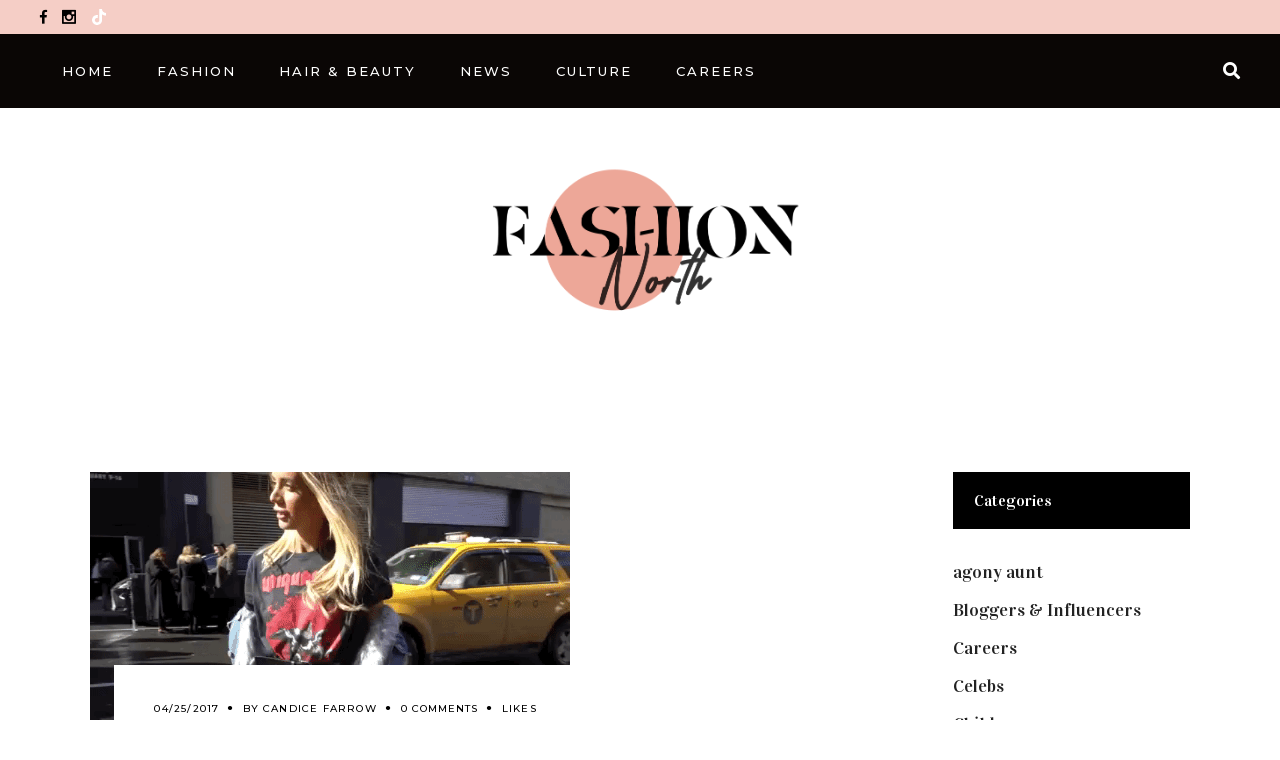

--- FILE ---
content_type: text/html; charset=UTF-8
request_url: https://www.fashion-north.com/street-style-the-newcastle-edit__trashed/
body_size: 18329
content:
<!DOCTYPE html>
<html lang="en-GB">
<head>
	
		<meta charset="UTF-8"/>
		<link rel="profile" href="http://gmpg.org/xfn/11"/>
					<link rel="pingback" href="https://www.fashion-north.com/xmlrpc.php">
		
				<meta name="viewport" content="width=device-width,initial-scale=1,user-scalable=yes">
		<title>Street style: The Newcastle edit &#8211; Fashion North</title>
<meta name='robots' content='max-image-preview:large' />
<!-- Google tag (gtag.js) consent mode dataLayer added by Site Kit -->
<script type="text/javascript" id="google_gtagjs-js-consent-mode-data-layer">
/* <![CDATA[ */
window.dataLayer = window.dataLayer || [];function gtag(){dataLayer.push(arguments);}
gtag('consent', 'default', {"ad_personalization":"denied","ad_storage":"denied","ad_user_data":"denied","analytics_storage":"denied","functionality_storage":"denied","security_storage":"denied","personalization_storage":"denied","region":["AT","BE","BG","CH","CY","CZ","DE","DK","EE","ES","FI","FR","GB","GR","HR","HU","IE","IS","IT","LI","LT","LU","LV","MT","NL","NO","PL","PT","RO","SE","SI","SK"],"wait_for_update":500});
window._googlesitekitConsentCategoryMap = {"statistics":["analytics_storage"],"marketing":["ad_storage","ad_user_data","ad_personalization"],"functional":["functionality_storage","security_storage"],"preferences":["personalization_storage"]};
window._googlesitekitConsents = {"ad_personalization":"denied","ad_storage":"denied","ad_user_data":"denied","analytics_storage":"denied","functionality_storage":"denied","security_storage":"denied","personalization_storage":"denied","region":["AT","BE","BG","CH","CY","CZ","DE","DK","EE","ES","FI","FR","GB","GR","HR","HU","IE","IS","IT","LI","LT","LU","LV","MT","NL","NO","PL","PT","RO","SE","SI","SK"],"wait_for_update":500};
/* ]]> */
</script>
<!-- End Google tag (gtag.js) consent mode dataLayer added by Site Kit -->
<link rel='dns-prefetch' href='//www.googletagmanager.com' />
<link rel='dns-prefetch' href='//fonts.googleapis.com' />
<link rel="alternate" type="application/rss+xml" title="Fashion North &raquo; Feed" href="https://www.fashion-north.com/feed/" />
<link rel="alternate" type="application/rss+xml" title="Fashion North &raquo; Comments Feed" href="https://www.fashion-north.com/comments/feed/" />
<link rel="alternate" type="application/rss+xml" title="Fashion North &raquo; Street style: The Newcastle edit Comments Feed" href="https://www.fashion-north.com/street-style-the-newcastle-edit__trashed/feed/" />
<link rel="alternate" title="oEmbed (JSON)" type="application/json+oembed" href="https://www.fashion-north.com/wp-json/oembed/1.0/embed?url=https%3A%2F%2Fwww.fashion-north.com%2Fstreet-style-the-newcastle-edit__trashed%2F" />
<link rel="alternate" title="oEmbed (XML)" type="text/xml+oembed" href="https://www.fashion-north.com/wp-json/oembed/1.0/embed?url=https%3A%2F%2Fwww.fashion-north.com%2Fstreet-style-the-newcastle-edit__trashed%2F&#038;format=xml" />
<style id='wp-img-auto-sizes-contain-inline-css' type='text/css'>
img:is([sizes=auto i],[sizes^="auto," i]){contain-intrinsic-size:3000px 1500px}
/*# sourceURL=wp-img-auto-sizes-contain-inline-css */
</style>
<style id='wp-emoji-styles-inline-css' type='text/css'>

	img.wp-smiley, img.emoji {
		display: inline !important;
		border: none !important;
		box-shadow: none !important;
		height: 1em !important;
		width: 1em !important;
		margin: 0 0.07em !important;
		vertical-align: -0.1em !important;
		background: none !important;
		padding: 0 !important;
	}
/*# sourceURL=wp-emoji-styles-inline-css */
</style>
<style id='wp-block-library-inline-css' type='text/css'>
:root{--wp-block-synced-color:#7a00df;--wp-block-synced-color--rgb:122,0,223;--wp-bound-block-color:var(--wp-block-synced-color);--wp-editor-canvas-background:#ddd;--wp-admin-theme-color:#007cba;--wp-admin-theme-color--rgb:0,124,186;--wp-admin-theme-color-darker-10:#006ba1;--wp-admin-theme-color-darker-10--rgb:0,107,160.5;--wp-admin-theme-color-darker-20:#005a87;--wp-admin-theme-color-darker-20--rgb:0,90,135;--wp-admin-border-width-focus:2px}@media (min-resolution:192dpi){:root{--wp-admin-border-width-focus:1.5px}}.wp-element-button{cursor:pointer}:root .has-very-light-gray-background-color{background-color:#eee}:root .has-very-dark-gray-background-color{background-color:#313131}:root .has-very-light-gray-color{color:#eee}:root .has-very-dark-gray-color{color:#313131}:root .has-vivid-green-cyan-to-vivid-cyan-blue-gradient-background{background:linear-gradient(135deg,#00d084,#0693e3)}:root .has-purple-crush-gradient-background{background:linear-gradient(135deg,#34e2e4,#4721fb 50%,#ab1dfe)}:root .has-hazy-dawn-gradient-background{background:linear-gradient(135deg,#faaca8,#dad0ec)}:root .has-subdued-olive-gradient-background{background:linear-gradient(135deg,#fafae1,#67a671)}:root .has-atomic-cream-gradient-background{background:linear-gradient(135deg,#fdd79a,#004a59)}:root .has-nightshade-gradient-background{background:linear-gradient(135deg,#330968,#31cdcf)}:root .has-midnight-gradient-background{background:linear-gradient(135deg,#020381,#2874fc)}:root{--wp--preset--font-size--normal:16px;--wp--preset--font-size--huge:42px}.has-regular-font-size{font-size:1em}.has-larger-font-size{font-size:2.625em}.has-normal-font-size{font-size:var(--wp--preset--font-size--normal)}.has-huge-font-size{font-size:var(--wp--preset--font-size--huge)}.has-text-align-center{text-align:center}.has-text-align-left{text-align:left}.has-text-align-right{text-align:right}.has-fit-text{white-space:nowrap!important}#end-resizable-editor-section{display:none}.aligncenter{clear:both}.items-justified-left{justify-content:flex-start}.items-justified-center{justify-content:center}.items-justified-right{justify-content:flex-end}.items-justified-space-between{justify-content:space-between}.screen-reader-text{border:0;clip-path:inset(50%);height:1px;margin:-1px;overflow:hidden;padding:0;position:absolute;width:1px;word-wrap:normal!important}.screen-reader-text:focus{background-color:#ddd;clip-path:none;color:#444;display:block;font-size:1em;height:auto;left:5px;line-height:normal;padding:15px 23px 14px;text-decoration:none;top:5px;width:auto;z-index:100000}html :where(.has-border-color){border-style:solid}html :where([style*=border-top-color]){border-top-style:solid}html :where([style*=border-right-color]){border-right-style:solid}html :where([style*=border-bottom-color]){border-bottom-style:solid}html :where([style*=border-left-color]){border-left-style:solid}html :where([style*=border-width]){border-style:solid}html :where([style*=border-top-width]){border-top-style:solid}html :where([style*=border-right-width]){border-right-style:solid}html :where([style*=border-bottom-width]){border-bottom-style:solid}html :where([style*=border-left-width]){border-left-style:solid}html :where(img[class*=wp-image-]){height:auto;max-width:100%}:where(figure){margin:0 0 1em}html :where(.is-position-sticky){--wp-admin--admin-bar--position-offset:var(--wp-admin--admin-bar--height,0px)}@media screen and (max-width:600px){html :where(.is-position-sticky){--wp-admin--admin-bar--position-offset:0px}}

/*# sourceURL=wp-block-library-inline-css */
</style><style id='wp-block-image-inline-css' type='text/css'>
.wp-block-image>a,.wp-block-image>figure>a{display:inline-block}.wp-block-image img{box-sizing:border-box;height:auto;max-width:100%;vertical-align:bottom}@media not (prefers-reduced-motion){.wp-block-image img.hide{visibility:hidden}.wp-block-image img.show{animation:show-content-image .4s}}.wp-block-image[style*=border-radius] img,.wp-block-image[style*=border-radius]>a{border-radius:inherit}.wp-block-image.has-custom-border img{box-sizing:border-box}.wp-block-image.aligncenter{text-align:center}.wp-block-image.alignfull>a,.wp-block-image.alignwide>a{width:100%}.wp-block-image.alignfull img,.wp-block-image.alignwide img{height:auto;width:100%}.wp-block-image .aligncenter,.wp-block-image .alignleft,.wp-block-image .alignright,.wp-block-image.aligncenter,.wp-block-image.alignleft,.wp-block-image.alignright{display:table}.wp-block-image .aligncenter>figcaption,.wp-block-image .alignleft>figcaption,.wp-block-image .alignright>figcaption,.wp-block-image.aligncenter>figcaption,.wp-block-image.alignleft>figcaption,.wp-block-image.alignright>figcaption{caption-side:bottom;display:table-caption}.wp-block-image .alignleft{float:left;margin:.5em 1em .5em 0}.wp-block-image .alignright{float:right;margin:.5em 0 .5em 1em}.wp-block-image .aligncenter{margin-left:auto;margin-right:auto}.wp-block-image :where(figcaption){margin-bottom:1em;margin-top:.5em}.wp-block-image.is-style-circle-mask img{border-radius:9999px}@supports ((-webkit-mask-image:none) or (mask-image:none)) or (-webkit-mask-image:none){.wp-block-image.is-style-circle-mask img{border-radius:0;-webkit-mask-image:url('data:image/svg+xml;utf8,<svg viewBox="0 0 100 100" xmlns="http://www.w3.org/2000/svg"><circle cx="50" cy="50" r="50"/></svg>');mask-image:url('data:image/svg+xml;utf8,<svg viewBox="0 0 100 100" xmlns="http://www.w3.org/2000/svg"><circle cx="50" cy="50" r="50"/></svg>');mask-mode:alpha;-webkit-mask-position:center;mask-position:center;-webkit-mask-repeat:no-repeat;mask-repeat:no-repeat;-webkit-mask-size:contain;mask-size:contain}}:root :where(.wp-block-image.is-style-rounded img,.wp-block-image .is-style-rounded img){border-radius:9999px}.wp-block-image figure{margin:0}.wp-lightbox-container{display:flex;flex-direction:column;position:relative}.wp-lightbox-container img{cursor:zoom-in}.wp-lightbox-container img:hover+button{opacity:1}.wp-lightbox-container button{align-items:center;backdrop-filter:blur(16px) saturate(180%);background-color:#5a5a5a40;border:none;border-radius:4px;cursor:zoom-in;display:flex;height:20px;justify-content:center;opacity:0;padding:0;position:absolute;right:16px;text-align:center;top:16px;width:20px;z-index:100}@media not (prefers-reduced-motion){.wp-lightbox-container button{transition:opacity .2s ease}}.wp-lightbox-container button:focus-visible{outline:3px auto #5a5a5a40;outline:3px auto -webkit-focus-ring-color;outline-offset:3px}.wp-lightbox-container button:hover{cursor:pointer;opacity:1}.wp-lightbox-container button:focus{opacity:1}.wp-lightbox-container button:focus,.wp-lightbox-container button:hover,.wp-lightbox-container button:not(:hover):not(:active):not(.has-background){background-color:#5a5a5a40;border:none}.wp-lightbox-overlay{box-sizing:border-box;cursor:zoom-out;height:100vh;left:0;overflow:hidden;position:fixed;top:0;visibility:hidden;width:100%;z-index:100000}.wp-lightbox-overlay .close-button{align-items:center;cursor:pointer;display:flex;justify-content:center;min-height:40px;min-width:40px;padding:0;position:absolute;right:calc(env(safe-area-inset-right) + 16px);top:calc(env(safe-area-inset-top) + 16px);z-index:5000000}.wp-lightbox-overlay .close-button:focus,.wp-lightbox-overlay .close-button:hover,.wp-lightbox-overlay .close-button:not(:hover):not(:active):not(.has-background){background:none;border:none}.wp-lightbox-overlay .lightbox-image-container{height:var(--wp--lightbox-container-height);left:50%;overflow:hidden;position:absolute;top:50%;transform:translate(-50%,-50%);transform-origin:top left;width:var(--wp--lightbox-container-width);z-index:9999999999}.wp-lightbox-overlay .wp-block-image{align-items:center;box-sizing:border-box;display:flex;height:100%;justify-content:center;margin:0;position:relative;transform-origin:0 0;width:100%;z-index:3000000}.wp-lightbox-overlay .wp-block-image img{height:var(--wp--lightbox-image-height);min-height:var(--wp--lightbox-image-height);min-width:var(--wp--lightbox-image-width);width:var(--wp--lightbox-image-width)}.wp-lightbox-overlay .wp-block-image figcaption{display:none}.wp-lightbox-overlay button{background:none;border:none}.wp-lightbox-overlay .scrim{background-color:#fff;height:100%;opacity:.9;position:absolute;width:100%;z-index:2000000}.wp-lightbox-overlay.active{visibility:visible}@media not (prefers-reduced-motion){.wp-lightbox-overlay.active{animation:turn-on-visibility .25s both}.wp-lightbox-overlay.active img{animation:turn-on-visibility .35s both}.wp-lightbox-overlay.show-closing-animation:not(.active){animation:turn-off-visibility .35s both}.wp-lightbox-overlay.show-closing-animation:not(.active) img{animation:turn-off-visibility .25s both}.wp-lightbox-overlay.zoom.active{animation:none;opacity:1;visibility:visible}.wp-lightbox-overlay.zoom.active .lightbox-image-container{animation:lightbox-zoom-in .4s}.wp-lightbox-overlay.zoom.active .lightbox-image-container img{animation:none}.wp-lightbox-overlay.zoom.active .scrim{animation:turn-on-visibility .4s forwards}.wp-lightbox-overlay.zoom.show-closing-animation:not(.active){animation:none}.wp-lightbox-overlay.zoom.show-closing-animation:not(.active) .lightbox-image-container{animation:lightbox-zoom-out .4s}.wp-lightbox-overlay.zoom.show-closing-animation:not(.active) .lightbox-image-container img{animation:none}.wp-lightbox-overlay.zoom.show-closing-animation:not(.active) .scrim{animation:turn-off-visibility .4s forwards}}@keyframes show-content-image{0%{visibility:hidden}99%{visibility:hidden}to{visibility:visible}}@keyframes turn-on-visibility{0%{opacity:0}to{opacity:1}}@keyframes turn-off-visibility{0%{opacity:1;visibility:visible}99%{opacity:0;visibility:visible}to{opacity:0;visibility:hidden}}@keyframes lightbox-zoom-in{0%{transform:translate(calc((-100vw + var(--wp--lightbox-scrollbar-width))/2 + var(--wp--lightbox-initial-left-position)),calc(-50vh + var(--wp--lightbox-initial-top-position))) scale(var(--wp--lightbox-scale))}to{transform:translate(-50%,-50%) scale(1)}}@keyframes lightbox-zoom-out{0%{transform:translate(-50%,-50%) scale(1);visibility:visible}99%{visibility:visible}to{transform:translate(calc((-100vw + var(--wp--lightbox-scrollbar-width))/2 + var(--wp--lightbox-initial-left-position)),calc(-50vh + var(--wp--lightbox-initial-top-position))) scale(var(--wp--lightbox-scale));visibility:hidden}}
/*# sourceURL=https://www.fashion-north.com/wp-includes/blocks/image/style.min.css */
</style>
<style id='wp-block-paragraph-inline-css' type='text/css'>
.is-small-text{font-size:.875em}.is-regular-text{font-size:1em}.is-large-text{font-size:2.25em}.is-larger-text{font-size:3em}.has-drop-cap:not(:focus):first-letter{float:left;font-size:8.4em;font-style:normal;font-weight:100;line-height:.68;margin:.05em .1em 0 0;text-transform:uppercase}body.rtl .has-drop-cap:not(:focus):first-letter{float:none;margin-left:.1em}p.has-drop-cap.has-background{overflow:hidden}:root :where(p.has-background){padding:1.25em 2.375em}:where(p.has-text-color:not(.has-link-color)) a{color:inherit}p.has-text-align-left[style*="writing-mode:vertical-lr"],p.has-text-align-right[style*="writing-mode:vertical-rl"]{rotate:180deg}
/*# sourceURL=https://www.fashion-north.com/wp-includes/blocks/paragraph/style.min.css */
</style>
<style id='wp-block-social-links-inline-css' type='text/css'>
.wp-block-social-links{background:none;box-sizing:border-box;margin-left:0;padding-left:0;padding-right:0;text-indent:0}.wp-block-social-links .wp-social-link a,.wp-block-social-links .wp-social-link a:hover{border-bottom:0;box-shadow:none;text-decoration:none}.wp-block-social-links .wp-social-link svg{height:1em;width:1em}.wp-block-social-links .wp-social-link span:not(.screen-reader-text){font-size:.65em;margin-left:.5em;margin-right:.5em}.wp-block-social-links.has-small-icon-size{font-size:16px}.wp-block-social-links,.wp-block-social-links.has-normal-icon-size{font-size:24px}.wp-block-social-links.has-large-icon-size{font-size:36px}.wp-block-social-links.has-huge-icon-size{font-size:48px}.wp-block-social-links.aligncenter{display:flex;justify-content:center}.wp-block-social-links.alignright{justify-content:flex-end}.wp-block-social-link{border-radius:9999px;display:block}@media not (prefers-reduced-motion){.wp-block-social-link{transition:transform .1s ease}}.wp-block-social-link{height:auto}.wp-block-social-link a{align-items:center;display:flex;line-height:0}.wp-block-social-link:hover{transform:scale(1.1)}.wp-block-social-links .wp-block-social-link.wp-social-link{display:inline-block;margin:0;padding:0}.wp-block-social-links .wp-block-social-link.wp-social-link .wp-block-social-link-anchor,.wp-block-social-links .wp-block-social-link.wp-social-link .wp-block-social-link-anchor svg,.wp-block-social-links .wp-block-social-link.wp-social-link .wp-block-social-link-anchor:active,.wp-block-social-links .wp-block-social-link.wp-social-link .wp-block-social-link-anchor:hover,.wp-block-social-links .wp-block-social-link.wp-social-link .wp-block-social-link-anchor:visited{color:currentColor;fill:currentColor}:where(.wp-block-social-links:not(.is-style-logos-only)) .wp-social-link{background-color:#f0f0f0;color:#444}:where(.wp-block-social-links:not(.is-style-logos-only)) .wp-social-link-amazon{background-color:#f90;color:#fff}:where(.wp-block-social-links:not(.is-style-logos-only)) .wp-social-link-bandcamp{background-color:#1ea0c3;color:#fff}:where(.wp-block-social-links:not(.is-style-logos-only)) .wp-social-link-behance{background-color:#0757fe;color:#fff}:where(.wp-block-social-links:not(.is-style-logos-only)) .wp-social-link-bluesky{background-color:#0a7aff;color:#fff}:where(.wp-block-social-links:not(.is-style-logos-only)) .wp-social-link-codepen{background-color:#1e1f26;color:#fff}:where(.wp-block-social-links:not(.is-style-logos-only)) .wp-social-link-deviantart{background-color:#02e49b;color:#fff}:where(.wp-block-social-links:not(.is-style-logos-only)) .wp-social-link-discord{background-color:#5865f2;color:#fff}:where(.wp-block-social-links:not(.is-style-logos-only)) .wp-social-link-dribbble{background-color:#e94c89;color:#fff}:where(.wp-block-social-links:not(.is-style-logos-only)) .wp-social-link-dropbox{background-color:#4280ff;color:#fff}:where(.wp-block-social-links:not(.is-style-logos-only)) .wp-social-link-etsy{background-color:#f45800;color:#fff}:where(.wp-block-social-links:not(.is-style-logos-only)) .wp-social-link-facebook{background-color:#0866ff;color:#fff}:where(.wp-block-social-links:not(.is-style-logos-only)) .wp-social-link-fivehundredpx{background-color:#000;color:#fff}:where(.wp-block-social-links:not(.is-style-logos-only)) .wp-social-link-flickr{background-color:#0461dd;color:#fff}:where(.wp-block-social-links:not(.is-style-logos-only)) .wp-social-link-foursquare{background-color:#e65678;color:#fff}:where(.wp-block-social-links:not(.is-style-logos-only)) .wp-social-link-github{background-color:#24292d;color:#fff}:where(.wp-block-social-links:not(.is-style-logos-only)) .wp-social-link-goodreads{background-color:#eceadd;color:#382110}:where(.wp-block-social-links:not(.is-style-logos-only)) .wp-social-link-google{background-color:#ea4434;color:#fff}:where(.wp-block-social-links:not(.is-style-logos-only)) .wp-social-link-gravatar{background-color:#1d4fc4;color:#fff}:where(.wp-block-social-links:not(.is-style-logos-only)) .wp-social-link-instagram{background-color:#f00075;color:#fff}:where(.wp-block-social-links:not(.is-style-logos-only)) .wp-social-link-lastfm{background-color:#e21b24;color:#fff}:where(.wp-block-social-links:not(.is-style-logos-only)) .wp-social-link-linkedin{background-color:#0d66c2;color:#fff}:where(.wp-block-social-links:not(.is-style-logos-only)) .wp-social-link-mastodon{background-color:#3288d4;color:#fff}:where(.wp-block-social-links:not(.is-style-logos-only)) .wp-social-link-medium{background-color:#000;color:#fff}:where(.wp-block-social-links:not(.is-style-logos-only)) .wp-social-link-meetup{background-color:#f6405f;color:#fff}:where(.wp-block-social-links:not(.is-style-logos-only)) .wp-social-link-patreon{background-color:#000;color:#fff}:where(.wp-block-social-links:not(.is-style-logos-only)) .wp-social-link-pinterest{background-color:#e60122;color:#fff}:where(.wp-block-social-links:not(.is-style-logos-only)) .wp-social-link-pocket{background-color:#ef4155;color:#fff}:where(.wp-block-social-links:not(.is-style-logos-only)) .wp-social-link-reddit{background-color:#ff4500;color:#fff}:where(.wp-block-social-links:not(.is-style-logos-only)) .wp-social-link-skype{background-color:#0478d7;color:#fff}:where(.wp-block-social-links:not(.is-style-logos-only)) .wp-social-link-snapchat{background-color:#fefc00;color:#fff;stroke:#000}:where(.wp-block-social-links:not(.is-style-logos-only)) .wp-social-link-soundcloud{background-color:#ff5600;color:#fff}:where(.wp-block-social-links:not(.is-style-logos-only)) .wp-social-link-spotify{background-color:#1bd760;color:#fff}:where(.wp-block-social-links:not(.is-style-logos-only)) .wp-social-link-telegram{background-color:#2aabee;color:#fff}:where(.wp-block-social-links:not(.is-style-logos-only)) .wp-social-link-threads{background-color:#000;color:#fff}:where(.wp-block-social-links:not(.is-style-logos-only)) .wp-social-link-tiktok{background-color:#000;color:#fff}:where(.wp-block-social-links:not(.is-style-logos-only)) .wp-social-link-tumblr{background-color:#011835;color:#fff}:where(.wp-block-social-links:not(.is-style-logos-only)) .wp-social-link-twitch{background-color:#6440a4;color:#fff}:where(.wp-block-social-links:not(.is-style-logos-only)) .wp-social-link-twitter{background-color:#1da1f2;color:#fff}:where(.wp-block-social-links:not(.is-style-logos-only)) .wp-social-link-vimeo{background-color:#1eb7ea;color:#fff}:where(.wp-block-social-links:not(.is-style-logos-only)) .wp-social-link-vk{background-color:#4680c2;color:#fff}:where(.wp-block-social-links:not(.is-style-logos-only)) .wp-social-link-wordpress{background-color:#3499cd;color:#fff}:where(.wp-block-social-links:not(.is-style-logos-only)) .wp-social-link-whatsapp{background-color:#25d366;color:#fff}:where(.wp-block-social-links:not(.is-style-logos-only)) .wp-social-link-x{background-color:#000;color:#fff}:where(.wp-block-social-links:not(.is-style-logos-only)) .wp-social-link-yelp{background-color:#d32422;color:#fff}:where(.wp-block-social-links:not(.is-style-logos-only)) .wp-social-link-youtube{background-color:red;color:#fff}:where(.wp-block-social-links.is-style-logos-only) .wp-social-link{background:none}:where(.wp-block-social-links.is-style-logos-only) .wp-social-link svg{height:1.25em;width:1.25em}:where(.wp-block-social-links.is-style-logos-only) .wp-social-link-amazon{color:#f90}:where(.wp-block-social-links.is-style-logos-only) .wp-social-link-bandcamp{color:#1ea0c3}:where(.wp-block-social-links.is-style-logos-only) .wp-social-link-behance{color:#0757fe}:where(.wp-block-social-links.is-style-logos-only) .wp-social-link-bluesky{color:#0a7aff}:where(.wp-block-social-links.is-style-logos-only) .wp-social-link-codepen{color:#1e1f26}:where(.wp-block-social-links.is-style-logos-only) .wp-social-link-deviantart{color:#02e49b}:where(.wp-block-social-links.is-style-logos-only) .wp-social-link-discord{color:#5865f2}:where(.wp-block-social-links.is-style-logos-only) .wp-social-link-dribbble{color:#e94c89}:where(.wp-block-social-links.is-style-logos-only) .wp-social-link-dropbox{color:#4280ff}:where(.wp-block-social-links.is-style-logos-only) .wp-social-link-etsy{color:#f45800}:where(.wp-block-social-links.is-style-logos-only) .wp-social-link-facebook{color:#0866ff}:where(.wp-block-social-links.is-style-logos-only) .wp-social-link-fivehundredpx{color:#000}:where(.wp-block-social-links.is-style-logos-only) .wp-social-link-flickr{color:#0461dd}:where(.wp-block-social-links.is-style-logos-only) .wp-social-link-foursquare{color:#e65678}:where(.wp-block-social-links.is-style-logos-only) .wp-social-link-github{color:#24292d}:where(.wp-block-social-links.is-style-logos-only) .wp-social-link-goodreads{color:#382110}:where(.wp-block-social-links.is-style-logos-only) .wp-social-link-google{color:#ea4434}:where(.wp-block-social-links.is-style-logos-only) .wp-social-link-gravatar{color:#1d4fc4}:where(.wp-block-social-links.is-style-logos-only) .wp-social-link-instagram{color:#f00075}:where(.wp-block-social-links.is-style-logos-only) .wp-social-link-lastfm{color:#e21b24}:where(.wp-block-social-links.is-style-logos-only) .wp-social-link-linkedin{color:#0d66c2}:where(.wp-block-social-links.is-style-logos-only) .wp-social-link-mastodon{color:#3288d4}:where(.wp-block-social-links.is-style-logos-only) .wp-social-link-medium{color:#000}:where(.wp-block-social-links.is-style-logos-only) .wp-social-link-meetup{color:#f6405f}:where(.wp-block-social-links.is-style-logos-only) .wp-social-link-patreon{color:#000}:where(.wp-block-social-links.is-style-logos-only) .wp-social-link-pinterest{color:#e60122}:where(.wp-block-social-links.is-style-logos-only) .wp-social-link-pocket{color:#ef4155}:where(.wp-block-social-links.is-style-logos-only) .wp-social-link-reddit{color:#ff4500}:where(.wp-block-social-links.is-style-logos-only) .wp-social-link-skype{color:#0478d7}:where(.wp-block-social-links.is-style-logos-only) .wp-social-link-snapchat{color:#fff;stroke:#000}:where(.wp-block-social-links.is-style-logos-only) .wp-social-link-soundcloud{color:#ff5600}:where(.wp-block-social-links.is-style-logos-only) .wp-social-link-spotify{color:#1bd760}:where(.wp-block-social-links.is-style-logos-only) .wp-social-link-telegram{color:#2aabee}:where(.wp-block-social-links.is-style-logos-only) .wp-social-link-threads{color:#000}:where(.wp-block-social-links.is-style-logos-only) .wp-social-link-tiktok{color:#000}:where(.wp-block-social-links.is-style-logos-only) .wp-social-link-tumblr{color:#011835}:where(.wp-block-social-links.is-style-logos-only) .wp-social-link-twitch{color:#6440a4}:where(.wp-block-social-links.is-style-logos-only) .wp-social-link-twitter{color:#1da1f2}:where(.wp-block-social-links.is-style-logos-only) .wp-social-link-vimeo{color:#1eb7ea}:where(.wp-block-social-links.is-style-logos-only) .wp-social-link-vk{color:#4680c2}:where(.wp-block-social-links.is-style-logos-only) .wp-social-link-whatsapp{color:#25d366}:where(.wp-block-social-links.is-style-logos-only) .wp-social-link-wordpress{color:#3499cd}:where(.wp-block-social-links.is-style-logos-only) .wp-social-link-x{color:#000}:where(.wp-block-social-links.is-style-logos-only) .wp-social-link-yelp{color:#d32422}:where(.wp-block-social-links.is-style-logos-only) .wp-social-link-youtube{color:red}.wp-block-social-links.is-style-pill-shape .wp-social-link{width:auto}:root :where(.wp-block-social-links .wp-social-link a){padding:.25em}:root :where(.wp-block-social-links.is-style-logos-only .wp-social-link a){padding:0}:root :where(.wp-block-social-links.is-style-pill-shape .wp-social-link a){padding-left:.6666666667em;padding-right:.6666666667em}.wp-block-social-links:not(.has-icon-color):not(.has-icon-background-color) .wp-social-link-snapchat .wp-block-social-link-label{color:#000}
/*# sourceURL=https://www.fashion-north.com/wp-includes/blocks/social-links/style.min.css */
</style>
<style id='wp-block-spacer-inline-css' type='text/css'>
.wp-block-spacer{clear:both}
/*# sourceURL=https://www.fashion-north.com/wp-includes/blocks/spacer/style.min.css */
</style>
<style id='global-styles-inline-css' type='text/css'>
:root{--wp--preset--aspect-ratio--square: 1;--wp--preset--aspect-ratio--4-3: 4/3;--wp--preset--aspect-ratio--3-4: 3/4;--wp--preset--aspect-ratio--3-2: 3/2;--wp--preset--aspect-ratio--2-3: 2/3;--wp--preset--aspect-ratio--16-9: 16/9;--wp--preset--aspect-ratio--9-16: 9/16;--wp--preset--color--black: #000000;--wp--preset--color--cyan-bluish-gray: #abb8c3;--wp--preset--color--white: #ffffff;--wp--preset--color--pale-pink: #f78da7;--wp--preset--color--vivid-red: #cf2e2e;--wp--preset--color--luminous-vivid-orange: #ff6900;--wp--preset--color--luminous-vivid-amber: #fcb900;--wp--preset--color--light-green-cyan: #7bdcb5;--wp--preset--color--vivid-green-cyan: #00d084;--wp--preset--color--pale-cyan-blue: #8ed1fc;--wp--preset--color--vivid-cyan-blue: #0693e3;--wp--preset--color--vivid-purple: #9b51e0;--wp--preset--gradient--vivid-cyan-blue-to-vivid-purple: linear-gradient(135deg,rgb(6,147,227) 0%,rgb(155,81,224) 100%);--wp--preset--gradient--light-green-cyan-to-vivid-green-cyan: linear-gradient(135deg,rgb(122,220,180) 0%,rgb(0,208,130) 100%);--wp--preset--gradient--luminous-vivid-amber-to-luminous-vivid-orange: linear-gradient(135deg,rgb(252,185,0) 0%,rgb(255,105,0) 100%);--wp--preset--gradient--luminous-vivid-orange-to-vivid-red: linear-gradient(135deg,rgb(255,105,0) 0%,rgb(207,46,46) 100%);--wp--preset--gradient--very-light-gray-to-cyan-bluish-gray: linear-gradient(135deg,rgb(238,238,238) 0%,rgb(169,184,195) 100%);--wp--preset--gradient--cool-to-warm-spectrum: linear-gradient(135deg,rgb(74,234,220) 0%,rgb(151,120,209) 20%,rgb(207,42,186) 40%,rgb(238,44,130) 60%,rgb(251,105,98) 80%,rgb(254,248,76) 100%);--wp--preset--gradient--blush-light-purple: linear-gradient(135deg,rgb(255,206,236) 0%,rgb(152,150,240) 100%);--wp--preset--gradient--blush-bordeaux: linear-gradient(135deg,rgb(254,205,165) 0%,rgb(254,45,45) 50%,rgb(107,0,62) 100%);--wp--preset--gradient--luminous-dusk: linear-gradient(135deg,rgb(255,203,112) 0%,rgb(199,81,192) 50%,rgb(65,88,208) 100%);--wp--preset--gradient--pale-ocean: linear-gradient(135deg,rgb(255,245,203) 0%,rgb(182,227,212) 50%,rgb(51,167,181) 100%);--wp--preset--gradient--electric-grass: linear-gradient(135deg,rgb(202,248,128) 0%,rgb(113,206,126) 100%);--wp--preset--gradient--midnight: linear-gradient(135deg,rgb(2,3,129) 0%,rgb(40,116,252) 100%);--wp--preset--font-size--small: 13px;--wp--preset--font-size--medium: 20px;--wp--preset--font-size--large: 36px;--wp--preset--font-size--x-large: 42px;--wp--preset--spacing--20: 0.44rem;--wp--preset--spacing--30: 0.67rem;--wp--preset--spacing--40: 1rem;--wp--preset--spacing--50: 1.5rem;--wp--preset--spacing--60: 2.25rem;--wp--preset--spacing--70: 3.38rem;--wp--preset--spacing--80: 5.06rem;--wp--preset--shadow--natural: 6px 6px 9px rgba(0, 0, 0, 0.2);--wp--preset--shadow--deep: 12px 12px 50px rgba(0, 0, 0, 0.4);--wp--preset--shadow--sharp: 6px 6px 0px rgba(0, 0, 0, 0.2);--wp--preset--shadow--outlined: 6px 6px 0px -3px rgb(255, 255, 255), 6px 6px rgb(0, 0, 0);--wp--preset--shadow--crisp: 6px 6px 0px rgb(0, 0, 0);}:where(.is-layout-flex){gap: 0.5em;}:where(.is-layout-grid){gap: 0.5em;}body .is-layout-flex{display: flex;}.is-layout-flex{flex-wrap: wrap;align-items: center;}.is-layout-flex > :is(*, div){margin: 0;}body .is-layout-grid{display: grid;}.is-layout-grid > :is(*, div){margin: 0;}:where(.wp-block-columns.is-layout-flex){gap: 2em;}:where(.wp-block-columns.is-layout-grid){gap: 2em;}:where(.wp-block-post-template.is-layout-flex){gap: 1.25em;}:where(.wp-block-post-template.is-layout-grid){gap: 1.25em;}.has-black-color{color: var(--wp--preset--color--black) !important;}.has-cyan-bluish-gray-color{color: var(--wp--preset--color--cyan-bluish-gray) !important;}.has-white-color{color: var(--wp--preset--color--white) !important;}.has-pale-pink-color{color: var(--wp--preset--color--pale-pink) !important;}.has-vivid-red-color{color: var(--wp--preset--color--vivid-red) !important;}.has-luminous-vivid-orange-color{color: var(--wp--preset--color--luminous-vivid-orange) !important;}.has-luminous-vivid-amber-color{color: var(--wp--preset--color--luminous-vivid-amber) !important;}.has-light-green-cyan-color{color: var(--wp--preset--color--light-green-cyan) !important;}.has-vivid-green-cyan-color{color: var(--wp--preset--color--vivid-green-cyan) !important;}.has-pale-cyan-blue-color{color: var(--wp--preset--color--pale-cyan-blue) !important;}.has-vivid-cyan-blue-color{color: var(--wp--preset--color--vivid-cyan-blue) !important;}.has-vivid-purple-color{color: var(--wp--preset--color--vivid-purple) !important;}.has-black-background-color{background-color: var(--wp--preset--color--black) !important;}.has-cyan-bluish-gray-background-color{background-color: var(--wp--preset--color--cyan-bluish-gray) !important;}.has-white-background-color{background-color: var(--wp--preset--color--white) !important;}.has-pale-pink-background-color{background-color: var(--wp--preset--color--pale-pink) !important;}.has-vivid-red-background-color{background-color: var(--wp--preset--color--vivid-red) !important;}.has-luminous-vivid-orange-background-color{background-color: var(--wp--preset--color--luminous-vivid-orange) !important;}.has-luminous-vivid-amber-background-color{background-color: var(--wp--preset--color--luminous-vivid-amber) !important;}.has-light-green-cyan-background-color{background-color: var(--wp--preset--color--light-green-cyan) !important;}.has-vivid-green-cyan-background-color{background-color: var(--wp--preset--color--vivid-green-cyan) !important;}.has-pale-cyan-blue-background-color{background-color: var(--wp--preset--color--pale-cyan-blue) !important;}.has-vivid-cyan-blue-background-color{background-color: var(--wp--preset--color--vivid-cyan-blue) !important;}.has-vivid-purple-background-color{background-color: var(--wp--preset--color--vivid-purple) !important;}.has-black-border-color{border-color: var(--wp--preset--color--black) !important;}.has-cyan-bluish-gray-border-color{border-color: var(--wp--preset--color--cyan-bluish-gray) !important;}.has-white-border-color{border-color: var(--wp--preset--color--white) !important;}.has-pale-pink-border-color{border-color: var(--wp--preset--color--pale-pink) !important;}.has-vivid-red-border-color{border-color: var(--wp--preset--color--vivid-red) !important;}.has-luminous-vivid-orange-border-color{border-color: var(--wp--preset--color--luminous-vivid-orange) !important;}.has-luminous-vivid-amber-border-color{border-color: var(--wp--preset--color--luminous-vivid-amber) !important;}.has-light-green-cyan-border-color{border-color: var(--wp--preset--color--light-green-cyan) !important;}.has-vivid-green-cyan-border-color{border-color: var(--wp--preset--color--vivid-green-cyan) !important;}.has-pale-cyan-blue-border-color{border-color: var(--wp--preset--color--pale-cyan-blue) !important;}.has-vivid-cyan-blue-border-color{border-color: var(--wp--preset--color--vivid-cyan-blue) !important;}.has-vivid-purple-border-color{border-color: var(--wp--preset--color--vivid-purple) !important;}.has-vivid-cyan-blue-to-vivid-purple-gradient-background{background: var(--wp--preset--gradient--vivid-cyan-blue-to-vivid-purple) !important;}.has-light-green-cyan-to-vivid-green-cyan-gradient-background{background: var(--wp--preset--gradient--light-green-cyan-to-vivid-green-cyan) !important;}.has-luminous-vivid-amber-to-luminous-vivid-orange-gradient-background{background: var(--wp--preset--gradient--luminous-vivid-amber-to-luminous-vivid-orange) !important;}.has-luminous-vivid-orange-to-vivid-red-gradient-background{background: var(--wp--preset--gradient--luminous-vivid-orange-to-vivid-red) !important;}.has-very-light-gray-to-cyan-bluish-gray-gradient-background{background: var(--wp--preset--gradient--very-light-gray-to-cyan-bluish-gray) !important;}.has-cool-to-warm-spectrum-gradient-background{background: var(--wp--preset--gradient--cool-to-warm-spectrum) !important;}.has-blush-light-purple-gradient-background{background: var(--wp--preset--gradient--blush-light-purple) !important;}.has-blush-bordeaux-gradient-background{background: var(--wp--preset--gradient--blush-bordeaux) !important;}.has-luminous-dusk-gradient-background{background: var(--wp--preset--gradient--luminous-dusk) !important;}.has-pale-ocean-gradient-background{background: var(--wp--preset--gradient--pale-ocean) !important;}.has-electric-grass-gradient-background{background: var(--wp--preset--gradient--electric-grass) !important;}.has-midnight-gradient-background{background: var(--wp--preset--gradient--midnight) !important;}.has-small-font-size{font-size: var(--wp--preset--font-size--small) !important;}.has-medium-font-size{font-size: var(--wp--preset--font-size--medium) !important;}.has-large-font-size{font-size: var(--wp--preset--font-size--large) !important;}.has-x-large-font-size{font-size: var(--wp--preset--font-size--x-large) !important;}
/*# sourceURL=global-styles-inline-css */
</style>

<style id='classic-theme-styles-inline-css' type='text/css'>
/*! This file is auto-generated */
.wp-block-button__link{color:#fff;background-color:#32373c;border-radius:9999px;box-shadow:none;text-decoration:none;padding:calc(.667em + 2px) calc(1.333em + 2px);font-size:1.125em}.wp-block-file__button{background:#32373c;color:#fff;text-decoration:none}
/*# sourceURL=/wp-includes/css/classic-themes.min.css */
</style>
<link rel='stylesheet' id='cfmsync-shortcode-css' href='https://www.fashion-north.com/wp-content/plugins/captivatesync-trade/captivate-sync-assets/css/dist/shortcode-min.css?ver=3.3.1' type='text/css' media='all' />
<link rel='stylesheet' id='cm-frontend-css' href='https://www.fashion-north.com/wp-content/plugins/constellation//assets/css/frontend.css?ver=43a11d8f7e40cb4592e816426b744570' type='text/css' media='all' />
<link rel='stylesheet' id='contact-form-7-css' href='https://www.fashion-north.com/wp-content/plugins/contact-form-7/includes/css/styles.css?ver=6.1.4' type='text/css' media='all' />
<link rel='stylesheet' id='roslyn-elated-modules-css' href='https://www.fashion-north.com/wp-content/themes/roslyn/assets/css/modules.min.css?ver=43a11d8f7e40cb4592e816426b744570' type='text/css' media='all' />
<link rel='stylesheet' id='roslyn-news-style-css' href='https://www.fashion-north.com/wp-content/plugins/roslyn-news/assets/css/news.min.css?ver=43a11d8f7e40cb4592e816426b744570' type='text/css' media='all' />
<link rel='stylesheet' id='roslyn-elated-modules-responsive-css' href='https://www.fashion-north.com/wp-content/themes/roslyn/assets/css/modules-responsive.min.css?ver=43a11d8f7e40cb4592e816426b744570' type='text/css' media='all' />
<link rel='stylesheet' id='roslyn-news-responsive-style-css' href='https://www.fashion-north.com/wp-content/plugins/roslyn-news/assets/css/news-responsive.min.css?ver=43a11d8f7e40cb4592e816426b744570' type='text/css' media='all' />
<link rel='stylesheet' id='roslyn-elated-default-style-css' href='https://www.fashion-north.com/wp-content/themes/roslyn/style.css?ver=43a11d8f7e40cb4592e816426b744570' type='text/css' media='all' />
<link rel='stylesheet' id='eltdf-dripicons-css' href='https://www.fashion-north.com/wp-content/themes/roslyn/framework/lib/icons-pack/dripicons/dripicons.css?ver=43a11d8f7e40cb4592e816426b744570' type='text/css' media='all' />
<link rel='stylesheet' id='eltdf-font_elegant-css' href='https://www.fashion-north.com/wp-content/themes/roslyn/framework/lib/icons-pack/elegant-icons/style.min.css?ver=43a11d8f7e40cb4592e816426b744570' type='text/css' media='all' />
<link rel='stylesheet' id='eltdf-font_awesome-css' href='https://www.fashion-north.com/wp-content/themes/roslyn/framework/lib/icons-pack/font-awesome/css/fontawesome-all.min.css?ver=43a11d8f7e40cb4592e816426b744570' type='text/css' media='all' />
<link rel='stylesheet' id='eltdf-ion_icons-css' href='https://www.fashion-north.com/wp-content/themes/roslyn/framework/lib/icons-pack/ion-icons/css/ionicons.min.css?ver=43a11d8f7e40cb4592e816426b744570' type='text/css' media='all' />
<link rel='stylesheet' id='eltdf-linea_icons-css' href='https://www.fashion-north.com/wp-content/themes/roslyn/framework/lib/icons-pack/linea-icons/style.css?ver=43a11d8f7e40cb4592e816426b744570' type='text/css' media='all' />
<link rel='stylesheet' id='eltdf-linear_icons-css' href='https://www.fashion-north.com/wp-content/themes/roslyn/framework/lib/icons-pack/linear-icons/style.css?ver=43a11d8f7e40cb4592e816426b744570' type='text/css' media='all' />
<link rel='stylesheet' id='eltdf-simple_line_icons-css' href='https://www.fashion-north.com/wp-content/themes/roslyn/framework/lib/icons-pack/simple-line-icons/simple-line-icons.css?ver=43a11d8f7e40cb4592e816426b744570' type='text/css' media='all' />
<link rel='stylesheet' id='mediaelement-css' href='https://www.fashion-north.com/wp-includes/js/mediaelement/mediaelementplayer-legacy.min.css?ver=4.2.17' type='text/css' media='all' />
<link rel='stylesheet' id='wp-mediaelement-css' href='https://www.fashion-north.com/wp-includes/js/mediaelement/wp-mediaelement.min.css?ver=43a11d8f7e40cb4592e816426b744570' type='text/css' media='all' />
<link rel='stylesheet' id='roslyn-elated-style-dynamic-css' href='https://www.fashion-north.com/wp-content/themes/roslyn/assets/css/style_dynamic.css?ver=1756989140' type='text/css' media='all' />
<link rel='stylesheet' id='roslyn-elated-style-dynamic-responsive-css' href='https://www.fashion-north.com/wp-content/themes/roslyn/assets/css/style_dynamic_responsive.css?ver=1756989140' type='text/css' media='all' />
<link rel='stylesheet' id='roslyn-elated-google-fonts-css' href='https://fonts.googleapis.com/css?family=Montserrat%3A300%2C400%2C500%2C600%2C700%7CVidaloka%3A300%2C400%2C500%2C600%2C700%7CTuesdayNight%3A300%2C400%2C500%2C600%2C700&#038;subset=latin-ext&#038;ver=1.0.0' type='text/css' media='all' />
<link rel='stylesheet' id='jquery-magnific-popup-css' href='https://www.fashion-north.com/wp-content/plugins/cyclone-slider-pro/libs/magnific-popup/magnific-popup.css?ver=2.9.6' type='text/css' media='all' />
<link rel='stylesheet' id='cyclone-template-style-dark-css' href='https://www.fashion-north.com/wp-content/plugins/cyclone-slider-pro/templates/dark/style.css?ver=2.9.6' type='text/css' media='all' />
<link rel='stylesheet' id='cyclone-template-style-default-css' href='https://www.fashion-north.com/wp-content/plugins/cyclone-slider-pro/templates/default/style.css?ver=2.9.6' type='text/css' media='all' />
<link rel='stylesheet' id='cyclone-template-style-galleria-css' href='https://www.fashion-north.com/wp-content/plugins/cyclone-slider-pro/templates/galleria/style.css?ver=2.9.6' type='text/css' media='all' />
<link rel='stylesheet' id='cyclone-template-style-standard-css' href='https://www.fashion-north.com/wp-content/plugins/cyclone-slider-pro/templates/standard/style.css?ver=2.9.6' type='text/css' media='all' />
<link rel='stylesheet' id='cyclone-template-style-text-css' href='https://www.fashion-north.com/wp-content/plugins/cyclone-slider-pro/templates/text/style.css?ver=2.9.6' type='text/css' media='all' />
<link rel='stylesheet' id='cyclone-template-style-thumbnails-css' href='https://www.fashion-north.com/wp-content/plugins/cyclone-slider-pro/templates/thumbnails/style.css?ver=2.9.6' type='text/css' media='all' />
<script type="text/javascript" src="https://www.fashion-north.com/wp-includes/js/jquery/jquery.min.js?ver=3.7.1" id="jquery-core-js"></script>
<script type="text/javascript" src="https://www.fashion-north.com/wp-includes/js/jquery/jquery-migrate.min.js?ver=3.4.1" id="jquery-migrate-js"></script>

<!-- Google tag (gtag.js) snippet added by Site Kit -->
<!-- Google Analytics snippet added by Site Kit -->
<script type="text/javascript" src="https://www.googletagmanager.com/gtag/js?id=GT-PZX9TKQ" id="google_gtagjs-js" async></script>
<script type="text/javascript" id="google_gtagjs-js-after">
/* <![CDATA[ */
window.dataLayer = window.dataLayer || [];function gtag(){dataLayer.push(arguments);}
gtag("set","linker",{"domains":["www.fashion-north.com"]});
gtag("js", new Date());
gtag("set", "developer_id.dZTNiMT", true);
gtag("config", "GT-PZX9TKQ", {"googlesitekit_post_type":"post"});
 window._googlesitekit = window._googlesitekit || {}; window._googlesitekit.throttledEvents = []; window._googlesitekit.gtagEvent = (name, data) => { var key = JSON.stringify( { name, data } ); if ( !! window._googlesitekit.throttledEvents[ key ] ) { return; } window._googlesitekit.throttledEvents[ key ] = true; setTimeout( () => { delete window._googlesitekit.throttledEvents[ key ]; }, 5 ); gtag( "event", name, { ...data, event_source: "site-kit" } ); }; 
//# sourceURL=google_gtagjs-js-after
/* ]]> */
</script>
<link rel="https://api.w.org/" href="https://www.fashion-north.com/wp-json/" /><link rel="alternate" title="JSON" type="application/json" href="https://www.fashion-north.com/wp-json/wp/v2/posts/37568" /><link rel="EditURI" type="application/rsd+xml" title="RSD" href="https://www.fashion-north.com/xmlrpc.php?rsd" />

<link rel="canonical" href="https://www.fashion-north.com/street-style-the-newcastle-edit__trashed/" />
<link rel='shortlink' href='https://www.fashion-north.com/?p=37568' />
<meta name="generator" content="Site Kit by Google 1.170.0" /><meta name="generator" content="Powered by WPBakery Page Builder - drag and drop page builder for WordPress."/>
<meta name="generator" content="Powered by Slider Revolution 6.6.11 - responsive, Mobile-Friendly Slider Plugin for WordPress with comfortable drag and drop interface." />
<link rel="icon" href="https://www.fashion-north.com/wp-content/uploads/2025/09/cropped-cropped-black-stamo-orange-circle-32x32.png" sizes="32x32" />
<link rel="icon" href="https://www.fashion-north.com/wp-content/uploads/2025/09/cropped-cropped-black-stamo-orange-circle-192x192.png" sizes="192x192" />
<link rel="apple-touch-icon" href="https://www.fashion-north.com/wp-content/uploads/2025/09/cropped-cropped-black-stamo-orange-circle-180x180.png" />
<meta name="msapplication-TileImage" content="https://www.fashion-north.com/wp-content/uploads/2025/09/cropped-cropped-black-stamo-orange-circle-270x270.png" />
<script>function setREVStartSize(e){
			//window.requestAnimationFrame(function() {
				window.RSIW = window.RSIW===undefined ? window.innerWidth : window.RSIW;
				window.RSIH = window.RSIH===undefined ? window.innerHeight : window.RSIH;
				try {
					var pw = document.getElementById(e.c).parentNode.offsetWidth,
						newh;
					pw = pw===0 || isNaN(pw) || (e.l=="fullwidth" || e.layout=="fullwidth") ? window.RSIW : pw;
					e.tabw = e.tabw===undefined ? 0 : parseInt(e.tabw);
					e.thumbw = e.thumbw===undefined ? 0 : parseInt(e.thumbw);
					e.tabh = e.tabh===undefined ? 0 : parseInt(e.tabh);
					e.thumbh = e.thumbh===undefined ? 0 : parseInt(e.thumbh);
					e.tabhide = e.tabhide===undefined ? 0 : parseInt(e.tabhide);
					e.thumbhide = e.thumbhide===undefined ? 0 : parseInt(e.thumbhide);
					e.mh = e.mh===undefined || e.mh=="" || e.mh==="auto" ? 0 : parseInt(e.mh,0);
					if(e.layout==="fullscreen" || e.l==="fullscreen")
						newh = Math.max(e.mh,window.RSIH);
					else{
						e.gw = Array.isArray(e.gw) ? e.gw : [e.gw];
						for (var i in e.rl) if (e.gw[i]===undefined || e.gw[i]===0) e.gw[i] = e.gw[i-1];
						e.gh = e.el===undefined || e.el==="" || (Array.isArray(e.el) && e.el.length==0)? e.gh : e.el;
						e.gh = Array.isArray(e.gh) ? e.gh : [e.gh];
						for (var i in e.rl) if (e.gh[i]===undefined || e.gh[i]===0) e.gh[i] = e.gh[i-1];
											
						var nl = new Array(e.rl.length),
							ix = 0,
							sl;
						e.tabw = e.tabhide>=pw ? 0 : e.tabw;
						e.thumbw = e.thumbhide>=pw ? 0 : e.thumbw;
						e.tabh = e.tabhide>=pw ? 0 : e.tabh;
						e.thumbh = e.thumbhide>=pw ? 0 : e.thumbh;
						for (var i in e.rl) nl[i] = e.rl[i]<window.RSIW ? 0 : e.rl[i];
						sl = nl[0];
						for (var i in nl) if (sl>nl[i] && nl[i]>0) { sl = nl[i]; ix=i;}
						var m = pw>(e.gw[ix]+e.tabw+e.thumbw) ? 1 : (pw-(e.tabw+e.thumbw)) / (e.gw[ix]);
						newh =  (e.gh[ix] * m) + (e.tabh + e.thumbh);
					}
					var el = document.getElementById(e.c);
					if (el!==null && el) el.style.height = newh+"px";
					el = document.getElementById(e.c+"_wrapper");
					if (el!==null && el) {
						el.style.height = newh+"px";
						el.style.display = "block";
					}
				} catch(e){
					console.log("Failure at Presize of Slider:" + e)
				}
			//});
		  };</script>
<noscript><style> .wpb_animate_when_almost_visible { opacity: 1; }</style></noscript><link rel='stylesheet' id='rs-plugin-settings-css' href='https://www.fashion-north.com/wp-content/plugins/revslider/public/assets/css/rs6.css?ver=6.6.11' type='text/css' media='all' />
<style id='rs-plugin-settings-inline-css' type='text/css'>
#rs-demo-id {}
/*# sourceURL=rs-plugin-settings-inline-css */
</style>
</head>
<body class="wp-singular post-template-default single single-post postid-37568 single-format-standard wp-theme-roslyn roslyn-core-1.4 eltdf-news-1.0.2 roslyn-ver-1.6 eltdf-grid-1300 eltdf-empty-google-api eltdf-wide-dropdown-menu-content-in-grid eltdf-accesspress-custom-style eltdf-light-header eltdf-fixed-on-scroll eltdf-dropdown-animate-height eltdf-header-centered-logo-down eltdf-menu-area-shadow-disable eltdf-menu-area-in-grid-shadow-disable eltdf-menu-area-border-disable eltdf-menu-area-in-grid-border-disable eltdf-logo-area-border-disable eltdf-default-mobile-header eltdf-sticky-up-mobile-header eltdf-header-top-enabled eltdf-fullscreen-search eltdf-search-fade wpb-js-composer js-comp-ver-6.10.0 vc_responsive" itemscope itemtype="http://schema.org/WebPage">
	
    <div class="eltdf-wrapper">
        <div class="eltdf-wrapper-inner">
            	
		
	<div class="eltdf-top-bar">
				
						
			<div class="eltdf-vertical-align-containers">
				<div class="eltdf-position-left"><!--
				 --><div class="eltdf-position-left-inner">
															
		<a class="eltdf-social-icon-widget-holder eltdf-icon-has-hover"  style="font-size: 14px;margin: 0 15px 0 0;" href="https://www.facebook.com/FashionNorthNE" target="_blank">
			<span class="eltdf-social-icon-widget fab fa-facebook-f      "></span>		</a>
				
		<a class="eltdf-social-icon-widget-holder eltdf-icon-has-hover"  style="font-size: 14px;margin: 0 15px 0 0;" href="https://www.instagram.com/fashion_north/" target="_blank">
			<span class="eltdf-social-icon-widget  social_instagram     "></span>		</a>
		<div id="block-2" class="widget widget_block eltdf-top-bar-widget">
<ul class="wp-block-social-links has-small-icon-size is-layout-flex wp-block-social-links-is-layout-flex"><li class="wp-social-link wp-social-link-tiktok  wp-block-social-link"><a href="https://www.tiktok.com/@fashion_north?referer_url=www.fashion-north.com%2F&#038;refer=creator_embed&#038;embed_source=121374463%2C121468991%2C121439635%2C121749182%2C121433650%2C121404358%2C121497414%2C121477481%2C121351166%2C121811500%2C121860360%2C121487028%2C121331973%2C120811592%2C120810756%2C121819198%3Bnull%3Bembed_creator_card" class="wp-block-social-link-anchor"><svg width="24" height="24" viewBox="0 0 32 32" version="1.1" xmlns="http://www.w3.org/2000/svg" aria-hidden="true" focusable="false"><path d="M16.708 0.027c1.745-0.027 3.48-0.011 5.213-0.027 0.105 2.041 0.839 4.12 2.333 5.563 1.491 1.479 3.6 2.156 5.652 2.385v5.369c-1.923-0.063-3.855-0.463-5.6-1.291-0.76-0.344-1.468-0.787-2.161-1.24-0.009 3.896 0.016 7.787-0.025 11.667-0.104 1.864-0.719 3.719-1.803 5.255-1.744 2.557-4.771 4.224-7.88 4.276-1.907 0.109-3.812-0.411-5.437-1.369-2.693-1.588-4.588-4.495-4.864-7.615-0.032-0.667-0.043-1.333-0.016-1.984 0.24-2.537 1.495-4.964 3.443-6.615 2.208-1.923 5.301-2.839 8.197-2.297 0.027 1.975-0.052 3.948-0.052 5.923-1.323-0.428-2.869-0.308-4.025 0.495-0.844 0.547-1.485 1.385-1.819 2.333-0.276 0.676-0.197 1.427-0.181 2.145 0.317 2.188 2.421 4.027 4.667 3.828 1.489-0.016 2.916-0.88 3.692-2.145 0.251-0.443 0.532-0.896 0.547-1.417 0.131-2.385 0.079-4.76 0.095-7.145 0.011-5.375-0.016-10.735 0.025-16.093z" /></svg><span class="wp-block-social-link-label screen-reader-text">TikTok</span></a></li></ul>
</div>											</div>
				</div>
				<div class="eltdf-position-right"><!--
				 --><div class="eltdf-position-right-inner">
											</div>
				</div>
			</div>
				
				
			</div>
	
	<div class="eltdf-fullscreen-search-holder">
	<a class="eltdf-search-close eltdf-search-close-icon-pack" href="javascript:void(0)">
		<i class="eltdf-icon-font-awesome fa fa-times "></i>	</a>
	<div class="eltdf-fullscreen-search-table">
		<div class="eltdf-fullscreen-search-cell">
			<div class="eltdf-fullscreen-search-inner">
				<form action="https://www.fashion-north.com/" class="eltdf-fullscreen-search-form" method="get">
					<div class="eltdf-form-holder">
						<div class="eltdf-form-holder-inner">
							<div class="eltdf-field-holder">
								<input type="text" placeholder="Type Your Search" name="s" class="eltdf-search-field" autocomplete="off"/>
							</div>
							<button type="submit" class="eltdf-search-submit eltdf-search-submit-icon-pack">
								<i class="eltdf-icon-font-awesome fa fa-search "></i>							</button>
							<div class="eltdf-line"></div>
						</div>
					</div>
				</form>
			</div>
		</div>
	</div>
</div>
<header class="eltdf-page-header">
	
        <div class="eltdf-fixed-wrapper">
        
        <div class="eltdf-menu-area">
            
            
                <div class="eltdf-vertical-align-containers">
                    <div class="eltdf-position-left"><!--
				 --><div class="eltdf-position-left-inner">
                                                        
<nav class="eltdf-main-menu eltdf-drop-down eltdf-default-nav">
    <ul id="menu-header" class="clearfix"><li id="nav-menu-item-43314" class="menu-item menu-item-type-custom menu-item-object-custom menu-item-home  narrow"><a href="http://www.fashion-north.com/" class=""><span class="item_outer"><span class="item_text">Home</span></span></a></li>
<li id="nav-menu-item-65377" class="menu-item menu-item-type-taxonomy menu-item-object-category current-post-ancestor current-menu-parent current-post-parent  narrow"><a href="https://www.fashion-north.com/category/fashion/" class=""><span class="item_outer"><span class="item_text">Fashion</span></span></a></li>
<li id="nav-menu-item-22834" class="menu-item menu-item-type-taxonomy menu-item-object-category  narrow"><a href="https://www.fashion-north.com/category/beauty/" class=""><span class="item_outer"><span class="item_text">Hair &amp; Beauty</span></span></a></li>
<li id="nav-menu-item-74094" class="menu-item menu-item-type-taxonomy menu-item-object-category  narrow"><a href="https://www.fashion-north.com/category/news/" class=""><span class="item_outer"><span class="item_text">News</span></span></a></li>
<li id="nav-menu-item-74093" class="menu-item menu-item-type-taxonomy menu-item-object-category  narrow"><a href="https://www.fashion-north.com/category/culture/" class=""><span class="item_outer"><span class="item_text">Culture</span></span></a></li>
<li id="nav-menu-item-40831" class="menu-item menu-item-type-taxonomy menu-item-object-category  narrow"><a href="https://www.fashion-north.com/category/study/" class=""><span class="item_outer"><span class="item_text">Careers</span></span></a></li>
</ul></nav>

                        </div>
                    </div>
                    <div class="eltdf-position-right"><!--
				 --><div class="eltdf-position-right-inner">
                            
			<a  style="margin: 0 0 3px;" class="eltdf-search-opener eltdf-icon-has-hover eltdf-search-opener-icon-pack"					href="javascript:void(0)">
            <span class="eltdf-search-opener-wrapper">
                <i class="eltdf-icon-font-awesome fa fa-search "></i>				            </span>
			</a>
		                        </div>
                    </div>
                </div>

                        </div>

            </div>
    	
    <div class="eltdf-logo-area">
	    	    
        			
            <div class="eltdf-vertical-align-containers">
                <div class="eltdf-position-center"><!--
                 --><div class="eltdf-position-center-inner">
                        

<div class="eltdf-logo-wrapper">
    <a itemprop="url" href="https://www.fashion-north.com/" style="height: 624px;">
        <img itemprop="image" class="eltdf-normal-logo" src="https://www.fashion-north.com/wp-content/uploads/2025/09/logo-for-site-2025-1.png" width="1923" height="1248"  alt="logo"/>
        <img itemprop="image" class="eltdf-dark-logo" src="https://www.fashion-north.com/wp-content/uploads/2025/09/logo-for-site-2025-1.png" width="1923" height="1248"  alt="dark logo"/>        <img itemprop="image" class="eltdf-light-logo" src="https://www.fashion-north.com/wp-content/uploads/2025/09/logo-for-site-2025-1.png" width="1923" height="1248"  alt="light logo"/>    </a>
</div>

                    </div>
                </div>
            </div>
	            
            </div>
	
		
	</header>


<header class="eltdf-mobile-header">
		
	<div class="eltdf-mobile-header-inner">
		<div class="eltdf-mobile-header-holder">
			<div class="eltdf-grid">
				<div class="eltdf-vertical-align-containers">
					<div class="eltdf-vertical-align-containers">
													<div class="eltdf-mobile-menu-opener eltdf-mobile-menu-opener-icon-pack">
								<a href="javascript:void(0)">
									<span class="eltdf-mobile-menu-icon">
										<span aria-hidden="true" class="eltdf-icon-font-elegant icon_menu "></span>									</span>
																	</a>
							</div>
												<div class="eltdf-position-center"><!--
						 --><div class="eltdf-position-center-inner">
								

<div class="eltdf-mobile-logo-wrapper">
    <a itemprop="url" href="https://www.fashion-north.com/" style="height: 624px">
        <img itemprop="image" src="https://www.fashion-north.com/wp-content/uploads/2025/09/logo-for-site-2025-1.png" width="1923" height="1248"  alt="Mobile Logo"/>
    </a>
</div>

							</div>
						</div>
						<div class="eltdf-position-right"><!--
						 --><div class="eltdf-position-right-inner">
															</div>
						</div>
					</div>
				</div>
			</div>
		</div>
		
	<nav class="eltdf-mobile-nav" role="navigation" aria-label="Mobile Menu">
		<div class="eltdf-grid">
			<ul id="menu-header-1" class=""><li id="mobile-menu-item-43314" class="menu-item menu-item-type-custom menu-item-object-custom menu-item-home "><a href="http://www.fashion-north.com/" class=""><span>Home</span></a></li>
<li id="mobile-menu-item-65377" class="menu-item menu-item-type-taxonomy menu-item-object-category current-post-ancestor current-menu-parent current-post-parent "><a href="https://www.fashion-north.com/category/fashion/" class=""><span>Fashion</span></a></li>
<li id="mobile-menu-item-22834" class="menu-item menu-item-type-taxonomy menu-item-object-category "><a href="https://www.fashion-north.com/category/beauty/" class=""><span>Hair &amp; Beauty</span></a></li>
<li id="mobile-menu-item-74094" class="menu-item menu-item-type-taxonomy menu-item-object-category "><a href="https://www.fashion-north.com/category/news/" class=""><span>News</span></a></li>
<li id="mobile-menu-item-74093" class="menu-item menu-item-type-taxonomy menu-item-object-category "><a href="https://www.fashion-north.com/category/culture/" class=""><span>Culture</span></a></li>
<li id="mobile-menu-item-40831" class="menu-item menu-item-type-taxonomy menu-item-object-category "><a href="https://www.fashion-north.com/category/study/" class=""><span>Careers</span></a></li>
</ul>		</div>
	</nav>

	</div>
	
	</header>

			<a id='eltdf-back-to-top' href='#'>
                <span class="eltdf-icon-stack">
                     <i class="eltdf-icon-font-awesome fa fa-angle-up "></i>                </span>
                <span class="eltdf-btn-line"></span>
			</a>
			        
            <div class="eltdf-content" >
                <div class="eltdf-content-inner">	
	<div class="eltdf-container">
				
		<div class="eltdf-container-inner clearfix">
			<div class="eltdf-grid-row eltdf-content-has-sidebar eltdf-grid-large-gutter eltdf-blog-predefined-style">
	<div class="eltdf-page-content-holder eltdf-grid-col-9">
		<div class="eltdf-blog-holder eltdf-blog-single eltdf-blog-single-standard">
			<article id="post-37568" class="post-37568 post type-post status-publish format-standard has-post-thumbnail hentry category-fashion tag-clothes tag-eldon-square tag-fashion tag-intu-eldon-square tag-newcastle tag-street tag-street-style tag-style">
    <div class="eltdf-post-content">
        <div class="eltdf-post-heading">
            
	<div class="eltdf-post-image">
					<img width="480" height="270" src="https://www.fashion-north.com/wp-content/uploads/2017/04/giphy-downsized.gif" class="attachment-full size-full wp-post-image" alt="" decoding="async" fetchpriority="high" />					</div>
        </div>
        <div class="eltdf-post-text">
            <div class="eltdf-post-text-inner">
                <div class="eltdf-post-info-top">
                    <div itemprop="dateCreated" class="eltdf-post-info-date entry-date published updated">
            <a itemprop="url" href="https://www.fashion-north.com/2017/04/">
    
        04/25/2017        </a>
    <meta itemprop="interactionCount" content="UserComments: 0"/>
</div>                    <div class="eltdf-post-info-author">
    <span class="eltdf-post-info-author-text">
        By    </span>
    <a itemprop="author" class="eltdf-post-info-author-link" href="https://www.fashion-north.com/author/candice-farrow/">
        Candice Farrow    </a>
</div>                    	<div class="eltdf-post-info-comments-holder">
		<a itemprop="url" class="eltdf-post-info-comments" href="https://www.fashion-north.com/street-style-the-newcastle-edit__trashed/#respond">
			0 Comments		</a>
	</div>
                        <div class="eltdf-blog-like">
        <a href="#" class="eltdf-like" id="eltdf-like-37568-126" title="Like this"><span> LIKES</span></a>    </div>
                </div>
                <div class="eltdf-post-text-main">
                    
<h2 itemprop="name" class="entry-title eltdf-post-title" >
            Street style: The Newcastle edit    </h2>                    <div class="stlr-embed-container stlr-embed-is-large" data-type="compact" data-story-id="1027230343201031510"></div>
<p><script src="https://steller.co/site/static/js/steller.js"></script><br />
<!-- please load steller.js ONCE per page --></p>
                                    </div>
                <div class="eltdf-post-info-bottom clearfix">
                    <div class="eltdf-post-info-bottom-left">
	                    <div class="eltdf-tags-holder">
    <div class="eltdf-tags">
        <a href="https://www.fashion-north.com/tag/clothes/" rel="tag">clothes</a><a href="https://www.fashion-north.com/tag/eldon-square/" rel="tag">eldon square</a><a href="https://www.fashion-north.com/tag/fashion/" rel="tag">fashion</a><a href="https://www.fashion-north.com/tag/intu-eldon-square/" rel="tag">intu Eldon Square</a><a href="https://www.fashion-north.com/tag/newcastle/" rel="tag">Newcastle</a><a href="https://www.fashion-north.com/tag/street/" rel="tag">street</a><a href="https://www.fashion-north.com/tag/street-style/" rel="tag">street style</a><a href="https://www.fashion-north.com/tag/style/" rel="tag">Style</a>    </div>
</div>
                    </div>
                    <div class="eltdf-post-info-bottom-right">
                            <div class="eltdf-blog-share">
        <div class="eltdf-social-share-holder eltdf-dropdown">
	<a class="eltdf-social-share-dropdown-opener" href="javascript:void(0)">
		<i class="ion-android-share-alt"></i>
	</a>
	<div class="eltdf-social-share-dropdown">
		<ul>
			<li class="eltdf-facebook-share">
	<a itemprop="url" class="eltdf-share-link" href="#" onclick="window.open(&#039;https://www.facebook.com/sharer.php?u=https%3A%2F%2Fwww.fashion-north.com%2Fstreet-style-the-newcastle-edit__trashed%2F&#039;, &#039;sharer&#039;, &#039;toolbar=0,status=0,width=620,height=280&#039;);">
					<span class="eltdf-social-network-icon social_facebook"></span>
			</a>
</li><li class="eltdf-twitter-share">
	<a itemprop="url" class="eltdf-share-link" href="#" onclick="window.open(&#039;https://twitter.com/intent/tweet?text= https://www.fashion-north.com/street-style-the-newcastle-edit__trashed/&#039;, &#039;popupwindow&#039;, &#039;scrollbars=yes,width=800,height=400&#039;);">
					<span class="eltdf-social-network-icon social_twitter"></span>
			</a>
</li><li class="eltdf-linkedin-share">
	<a itemprop="url" class="eltdf-share-link" href="#" onclick="popUp=window.open(&#039;http://linkedin.com/shareArticle?mini=true&amp;url=https%3A%2F%2Fwww.fashion-north.com%2Fstreet-style-the-newcastle-edit__trashed%2F&amp;title=Street+style%3A+The+Newcastle+edit&#039;, &#039;popupwindow&#039;, &#039;scrollbars=yes,width=800,height=400&#039;);popUp.focus();return false;">
					<span class="eltdf-social-network-icon social_linkedin"></span>
			</a>
</li><li class="eltdf-pinterest-share">
	<a itemprop="url" class="eltdf-share-link" href="#" onclick="popUp=window.open(&#039;https://pinterest.com/pin/create/button/?url=https%3A%2F%2Fwww.fashion-north.com%2Fstreet-style-the-newcastle-edit__trashed%2F&amp;description=street-style-the-newcastle-edit&amp;media=https%3A%2F%2Fwww.fashion-north.com%2Fwp-content%2Fuploads%2F2017%2F04%2Fgiphy-downsized.gif&#039;, &#039;popupwindow&#039;, &#039;scrollbars=yes,width=800,height=400&#039;);popUp.focus();return false;">
					<span class="eltdf-social-network-icon social_pinterest"></span>
			</a>
</li>		</ul>
	</div>
</div>    </div>
                    </div>
                </div>
            </div>
        </div>
    </div>
</article>	<div class="eltdf-blog-single-navigation">
		<div class="eltdf-blog-single-navigation-inner clearfix">
									<a itemprop="url" class="eltdf-blog-single-prev" href="https://www.fashion-north.com/makeupinspo-get-the-coachella-look__trashed/">
							<span class="eltdf-blog-single-nav-label">PREVIOUS POST</span>						</a>
											<a itemprop="url" class="eltdf-blog-single-next" href="https://www.fashion-north.com/slide-into-spring-top-7-sliders-for-the-season-from-high-street-to-designer__trashed/">
							<span class="eltdf-blog-single-nav-label">NEXT POST</span>						</a>
							</div>
	</div>
    <div class="eltdf-related-posts-holder clearfix">
        <div class="eltdf-related-posts-holder-inner">
                            <div class="eltdf-related-posts-title">
                    <h5>RELATED POSTS</h5>
                </div>
                <div class="eltdf-related-posts-inner clearfix">
                                            <div class="eltdf-related-post">
                            <div class="eltdf-related-post-inner">
			                                                    <div class="eltdf-related-post-image">
                                    <a itemprop="url" href="https://www.fashion-north.com/sneak-peek-bridgertons-season-4-outfits/" title="Sneak Peek: Bridgerton&#8217;s Season 4 Outfits">
                                         <img width="477" height="435" src="https://www.fashion-north.com/wp-content/uploads/2025/11/GetImage-17.png" class="attachment-full size-full wp-post-image" alt="" decoding="async" />                                    </a>
                                </div>
			                                                    <div class="eltdf-post-info">
		                            <div class="eltdf-post-info-category">
    <a href="https://www.fashion-north.com/category/fashion/" rel="category tag">Fashion</a>, <a href="https://www.fashion-north.com/category/fashion-north/" rel="category tag">Fashion North</a>, <a href="https://www.fashion-north.com/category/featured-post/" rel="category tag">Featured post</a></div>		                            <div itemprop="dateCreated" class="eltdf-post-info-date entry-date published updated">
            <a itemprop="url" href="https://www.fashion-north.com/2025/11/">
    
        11/26/2025        </a>
    <meta itemprop="interactionCount" content="UserComments: 0"/>
</div>                                </div>
                                <h4 itemprop="name" class="entry-title eltdf-post-title"><a itemprop="url" href="https://www.fashion-north.com/sneak-peek-bridgertons-season-4-outfits/" title="Sneak Peek: Bridgerton&#8217;s Season 4 Outfits">Sneak Peek: Bridgerton&#8217;s Season 4 Outfits</a></h4>
                            </div>
                        </div>
                                            <div class="eltdf-related-post">
                            <div class="eltdf-related-post-inner">
			                                                    <div class="eltdf-related-post-image">
                                    <a itemprop="url" href="https://www.fashion-north.com/plus-size-charity-shopping-a-chat-with-tiktok-star-alottameg/" title="Plus-size Charity Shopping: A Chat with TikTok Star &#8216;alottameg&#8217;">
                                         <img width="480" height="640" src="https://www.fashion-north.com/wp-content/uploads/2025/10/megh2.jpg" class="attachment-full size-full wp-post-image" alt="" decoding="async" />                                    </a>
                                </div>
			                                                    <div class="eltdf-post-info">
		                            <div class="eltdf-post-info-category">
    <a href="https://www.fashion-north.com/category/bloggers-influencers/" rel="category tag">Bloggers &amp; Influencers</a>, <a href="https://www.fashion-north.com/category/fashion/" rel="category tag">Fashion</a>, <a href="https://www.fashion-north.com/category/lgbtq/" rel="category tag">LGBTQ+</a>, <a href="https://www.fashion-north.com/category/shopping-2/" rel="category tag">Shopping</a>, <a href="https://www.fashion-north.com/category/sustainability/" rel="category tag">Sustainability</a>, <a href="https://www.fashion-north.com/category/trending/" rel="category tag">Trending</a></div>		                            <div itemprop="dateCreated" class="eltdf-post-info-date entry-date published updated">
            <a itemprop="url" href="https://www.fashion-north.com/2025/10/">
    
        10/28/2025        </a>
    <meta itemprop="interactionCount" content="UserComments: 0"/>
</div>                                </div>
                                <h4 itemprop="name" class="entry-title eltdf-post-title"><a itemprop="url" href="https://www.fashion-north.com/plus-size-charity-shopping-a-chat-with-tiktok-star-alottameg/" title="Plus-size Charity Shopping: A Chat with TikTok Star &#8216;alottameg&#8217;">Plus-size Charity Shopping: A Chat with TikTok Star &#8216;alottameg&#8217;</a></h4>
                            </div>
                        </div>
                                            <div class="eltdf-related-post">
                            <div class="eltdf-related-post-inner">
			                                                    <div class="eltdf-related-post-image">
                                    <a itemprop="url" href="https://www.fashion-north.com/haute-horror-the-most-iconic-celebrity-halloween-costumes/" title="Haute Horror: The Most Iconic Celebrity Halloween Costumes">
                                         <img width="1170" height="780" src="https://www.fashion-north.com/wp-content/uploads/2025/10/haute3x2.png" class="attachment-full size-full wp-post-image" alt="" decoding="async" loading="lazy" />                                    </a>
                                </div>
			                                                    <div class="eltdf-post-info">
		                            <div class="eltdf-post-info-category">
    <a href="https://www.fashion-north.com/category/fashion/" rel="category tag">Fashion</a>, <a href="https://www.fashion-north.com/category/fashion-north/" rel="category tag">Fashion North</a>, <a href="https://www.fashion-north.com/category/featured-post/" rel="category tag">Featured post</a></div>		                            <div itemprop="dateCreated" class="eltdf-post-info-date entry-date published updated">
            <a itemprop="url" href="https://www.fashion-north.com/2025/10/">
    
        10/17/2025        </a>
    <meta itemprop="interactionCount" content="UserComments: 0"/>
</div>                                </div>
                                <h4 itemprop="name" class="entry-title eltdf-post-title"><a itemprop="url" href="https://www.fashion-north.com/haute-horror-the-most-iconic-celebrity-halloween-costumes/" title="Haute Horror: The Most Iconic Celebrity Halloween Costumes">Haute Horror: The Most Iconic Celebrity Halloween Costumes</a></h4>
                            </div>
                        </div>
                                    </div>
                    </div>
    </div>
	<div class="eltdf-comment-holder clearfix" id="comments">
					</div>
	
            <div class="eltdf-comment-form">
            <div class="eltdf-comment-form-inner">
                	<div id="respond" class="comment-respond">
		<h5 id="reply-title" class="comment-reply-title">POST A COMMENT <small><a rel="nofollow" id="cancel-comment-reply-link" href="/street-style-the-newcastle-edit__trashed/#respond" style="display:none;">cancel reply</a></small></h5><form action="https://www.fashion-north.com/wp-comments-post.php" method="post" id="commentform" class="comment-form"><textarea id="comment" placeholder="message*" name="comment" cols="45" rows="6" aria-required="true"></textarea><input id="author" name="author" placeholder="name*" type="text" value="" aria-required='true' />
<input id="email" name="email" placeholder="e-mail" type="text" value="" aria-required='true' />
<p class="comment-form-cookies-consent"><input id="wp-comment-cookies-consent" name="wp-comment-cookies-consent" type="checkbox" value="yes"  /><label for="wp-comment-cookies-consent">Save my name, email, and website in this browser for the next time I comment.</label></p>
<p class="form-submit"><input name="submit" type="submit" id="submit_comment" class="submit" value="SUBMIT" /> <input type='hidden' name='comment_post_ID' value='37568' id='comment_post_ID' />
<input type='hidden' name='comment_parent' id='comment_parent' value='0' />
</p><p style="display: none;"><input type="hidden" id="akismet_comment_nonce" name="akismet_comment_nonce" value="58a5d21d7a" /></p><p style="display: none !important;" class="akismet-fields-container" data-prefix="ak_"><label>&#916;<textarea name="ak_hp_textarea" cols="45" rows="8" maxlength="100"></textarea></label><input type="hidden" id="ak_js_1" name="ak_js" value="173"/><script>document.getElementById( "ak_js_1" ).setAttribute( "value", ( new Date() ).getTime() );</script></p></form>	</div><!-- #respond -->
	<p class="akismet_comment_form_privacy_notice">This site uses Akismet to reduce spam. <a href="https://akismet.com/privacy/" target="_blank" rel="nofollow noopener">Learn how your comment data is processed.</a></p>            </div>
        </div>
    			</div>
	</div>
			<div class="eltdf-sidebar-holder eltdf-grid-col-3">
			<aside class="eltdf-sidebar">
	<div id="categories-3" class="widget widget_categories"><div class="eltdf-widget-title-holder"><h5 class="eltdf-widget-title">Categories</h5></div>
			<ul>
					<li class="cat-item cat-item-8662"><a href="https://www.fashion-north.com/category/agony-aunt/">agony aunt</a> (7)
</li>
	<li class="cat-item cat-item-6209"><a href="https://www.fashion-north.com/category/bloggers-influencers/">Bloggers &amp; Influencers</a> (148)
</li>
	<li class="cat-item cat-item-16"><a href="https://www.fashion-north.com/category/careers/">Careers</a> (129)
</li>
	<li class="cat-item cat-item-6414"><a href="https://www.fashion-north.com/category/celebs/">Celebs</a> (247)
</li>
	<li class="cat-item cat-item-5341"><a href="https://www.fashion-north.com/category/childrenswear/">Childrenswear</a> (4)
</li>
	<li class="cat-item cat-item-4882"><a href="https://www.fashion-north.com/category/christmas/">Christmas</a> (128)
</li>
	<li class="cat-item cat-item-6208"><a href="https://www.fashion-north.com/category/collaborations/">Collaborations</a> (72)
</li>
	<li class="cat-item cat-item-9910"><a href="https://www.fashion-north.com/category/culture/">Culture</a> (1)
</li>
	<li class="cat-item cat-item-17"><a href="https://www.fashion-north.com/category/events/">Events</a> (471)
</li>
	<li class="cat-item cat-item-18"><a href="https://www.fashion-north.com/category/fashion/">Fashion</a> (2,199)
</li>
	<li class="cat-item cat-item-9359"><a href="https://www.fashion-north.com/category/fashion-history/">Fashion History</a> (17)
</li>
	<li class="cat-item cat-item-1"><a href="https://www.fashion-north.com/category/fashion-north/">Fashion North</a> (1,369)
</li>
	<li class="cat-item cat-item-20"><a href="https://www.fashion-north.com/category/fashion-week-2/">Fashion Week</a> (174)
</li>
	<li class="cat-item cat-item-3218"><a href="https://www.fashion-north.com/category/featured-post/">Featured post</a> (609)
</li>
	<li class="cat-item cat-item-15"><a href="https://www.fashion-north.com/category/beauty/">Hair &amp; Beauty</a> (652)
</li>
	<li class="cat-item cat-item-6421"><a href="https://www.fashion-north.com/category/health-wellbeing/">Health/Wellbeing</a> (78)
</li>
	<li class="cat-item cat-item-4666"><a href="https://www.fashion-north.com/category/homeware/">Homeware</a> (57)
</li>
	<li class="cat-item cat-item-6431"><a href="https://www.fashion-north.com/category/lgbtq/">LGBTQ+</a> (17)
</li>
	<li class="cat-item cat-item-21"><a href="https://www.fashion-north.com/category/menswear-2/">Menswear</a> (198)
</li>
	<li class="cat-item cat-item-3219"><a href="https://www.fashion-north.com/category/music/">Music</a> (47)
</li>
	<li class="cat-item cat-item-22"><a href="https://www.fashion-north.com/category/news/">News</a> (458)
</li>
	<li class="cat-item cat-item-5074"><a href="https://www.fashion-north.com/category/podcast/">Podcast</a> (18)
</li>
	<li class="cat-item cat-item-19"><a href="https://www.fashion-north.com/category/popular-posts/">Popular Posts</a> (589)
</li>
	<li class="cat-item cat-item-6432"><a href="https://www.fashion-north.com/category/sexual-health/">Sexual health</a> (2)
</li>
	<li class="cat-item cat-item-25"><a href="https://www.fashion-north.com/category/shopping-2/">Shopping</a> (884)
</li>
	<li class="cat-item cat-item-4786"><a href="https://www.fashion-north.com/category/skincare/">Skincare</a> (89)
</li>
	<li class="cat-item cat-item-5060"><a href="https://www.fashion-north.com/category/styling/">Styling</a> (609)
</li>
	<li class="cat-item cat-item-7031"><a href="https://www.fashion-north.com/category/sustainability/">Sustainability</a> (91)
</li>
	<li class="cat-item cat-item-4806"><a href="https://www.fashion-north.com/category/television/">Television</a> (73)
</li>
	<li class="cat-item cat-item-4717"><a href="https://www.fashion-north.com/category/travel/">Travel</a> (18)
</li>
	<li class="cat-item cat-item-6210"><a href="https://www.fashion-north.com/category/trending/">Trending</a> (191)
</li>
	<li class="cat-item cat-item-6801"><a href="https://www.fashion-north.com/category/vegan/">Vegan</a> (22)
</li>
	<li class="cat-item cat-item-27"><a href="https://www.fashion-north.com/category/video/">Video</a> (101)
</li>
	<li class="cat-item cat-item-9402"><a href="https://www.fashion-north.com/category/wellbeing/">wellbeing</a> (4)
</li>
	<li class="cat-item cat-item-9403"><a href="https://www.fashion-north.com/category/health-wellbeing/wellness-health-wellbeing/">wellness</a> (6)
</li>
	<li class="cat-item cat-item-9401"><a href="https://www.fashion-north.com/category/wellness/">Wellness</a> (6)
</li>
	<li class="cat-item cat-item-4822"><a href="https://www.fashion-north.com/category/study/">Work &amp; Study</a> (51)
</li>
	<li class="cat-item cat-item-6207"><a href="https://www.fashion-north.com/category/youtube/">Youtube</a> (57)
</li>
			</ul>

			</div></aside>		</div>
	</div>		</div>
		
			</div>
</div> <!-- close div.content_inner -->
	</div>  <!-- close div.content -->
					<footer class="eltdf-page-footer ">
				<div class="eltdf-footer-bottom-holder">
    <div class="eltdf-footer-bottom-inner eltdf-full-width">
        <div class="eltdf-grid-row ">
                            <div class="eltdf-grid-col-4">
                    <div id="block-5" class="widget eltdf-footer-bottom-column-1 widget_block">
<div style="height:12px" aria-hidden="true" class="wp-block-spacer"></div>
</div><div id="block-4" class="widget eltdf-footer-bottom-column-1 widget_block widget_media_image">
<figure class="wp-block-image size-full is-resized"><img loading="lazy" decoding="async" width="956" height="909" src="https://www.fashion-north.com/wp-content/uploads/2025/09/white-stamp-tansparent.png" alt="" class="wp-image-74075" style="width:72px"/></figure>
</div>                </div>
                            <div class="eltdf-grid-col-4">
                    <div id="nav_menu-4" class="widget eltdf-footer-bottom-column-2 widget_nav_menu"><div class="menu-footer-container"><ul id="menu-footer" class="menu"><li id="menu-item-22832" class="menu-item menu-item-type-post_type menu-item-object-page menu-item-22832"><a href="https://www.fashion-north.com/contact-us/">Contact Us</a></li>
<li id="menu-item-74086" class="menu-item menu-item-type-post_type menu-item-object-page menu-item-74086"><a href="https://www.fashion-north.com/meet-the-team-2-2/">Meet the Team</a></li>
</ul></div></div>                </div>
                            <div class="eltdf-grid-col-4">
                    <div id="block-9" class="widget eltdf-footer-bottom-column-3 widget_block">
<div style="height:30px" aria-hidden="true" class="wp-block-spacer"></div>
</div><div id="block-8" class="widget eltdf-footer-bottom-column-3 widget_block widget_text">
<p class="has-text-align-right has-small-font-size">© Copyright Fashion North 2025</p>
</div>                </div>
                    </div>
    </div>
</div>			</footer>
			</div> <!-- close div.eltdf-wrapper-inner  -->
</div> <!-- close div.eltdf-wrapper -->

		<script>
			window.RS_MODULES = window.RS_MODULES || {};
			window.RS_MODULES.modules = window.RS_MODULES.modules || {};
			window.RS_MODULES.waiting = window.RS_MODULES.waiting || [];
			window.RS_MODULES.defered = true;
			window.RS_MODULES.moduleWaiting = window.RS_MODULES.moduleWaiting || {};
			window.RS_MODULES.type = 'compiled';
		</script>
		<script type="speculationrules">
{"prefetch":[{"source":"document","where":{"and":[{"href_matches":"/*"},{"not":{"href_matches":["/wp-*.php","/wp-admin/*","/wp-content/uploads/*","/wp-content/*","/wp-content/plugins/*","/wp-content/themes/roslyn/*","/*\\?(.+)"]}},{"not":{"selector_matches":"a[rel~=\"nofollow\"]"}},{"not":{"selector_matches":".no-prefetch, .no-prefetch a"}}]},"eagerness":"conservative"}]}
</script>
<script type="text/javascript" src="https://www.fashion-north.com/wp-content/plugins/captivatesync-trade/captivate-sync-assets/js/dist/player-api-min.js?ver=3.3.1" id="cfmsync-player-api-js"></script>
<script type="text/javascript" src="https://www.fashion-north.com/wp-includes/js/dist/hooks.min.js?ver=dd5603f07f9220ed27f1" id="wp-hooks-js"></script>
<script type="text/javascript" src="https://www.fashion-north.com/wp-includes/js/dist/i18n.min.js?ver=c26c3dc7bed366793375" id="wp-i18n-js"></script>
<script type="text/javascript" id="wp-i18n-js-after">
/* <![CDATA[ */
wp.i18n.setLocaleData( { 'text direction\u0004ltr': [ 'ltr' ] } );
//# sourceURL=wp-i18n-js-after
/* ]]> */
</script>
<script type="text/javascript" src="https://www.fashion-north.com/wp-content/plugins/contact-form-7/includes/swv/js/index.js?ver=6.1.4" id="swv-js"></script>
<script type="text/javascript" id="contact-form-7-js-before">
/* <![CDATA[ */
var wpcf7 = {
    "api": {
        "root": "https:\/\/www.fashion-north.com\/wp-json\/",
        "namespace": "contact-form-7\/v1"
    }
};
//# sourceURL=contact-form-7-js-before
/* ]]> */
</script>
<script type="text/javascript" src="https://www.fashion-north.com/wp-content/plugins/contact-form-7/includes/js/index.js?ver=6.1.4" id="contact-form-7-js"></script>
<script type="text/javascript" src="https://www.fashion-north.com/wp-content/plugins/revslider/public/assets/js/rbtools.min.js?ver=6.6.11" defer async id="tp-tools-js"></script>
<script type="text/javascript" src="https://www.fashion-north.com/wp-content/plugins/revslider/public/assets/js/rs6.min.js?ver=6.6.11" defer async id="revmin-js"></script>
<script type="text/javascript" id="roslyn-elated-modules-js-extra">
/* <![CDATA[ */
var eltdfGlobalVars = {"vars":{"eltdfAddForAdminBar":0,"eltdfElementAppearAmount":-100,"eltdfAjaxUrl":"https://www.fashion-north.com/wp-admin/admin-ajax.php","eltdfStickyHeaderHeight":0,"eltdfStickyHeaderTransparencyHeight":70,"eltdfTopBarHeight":46,"eltdfLogoAreaHeight":90,"eltdfMenuAreaHeight":90,"eltdfMobileHeaderHeight":200}};
var eltdfPerPageVars = {"vars":{"eltdfMobileHeaderHeight":200,"eltdfStickyScrollAmount":0,"eltdfHeaderTransparencyHeight":180,"eltdfHeaderVerticalWidth":0}};
//# sourceURL=roslyn-elated-modules-js-extra
/* ]]> */
</script>
<script type="text/javascript" src="https://www.fashion-north.com/wp-content/themes/roslyn/assets/js/modules.min.js?ver=43a11d8f7e40cb4592e816426b744570" id="roslyn-elated-modules-js"></script>
<script type="text/javascript" src="https://www.fashion-north.com/wp-content/plugins/roslyn-news/assets/js/news.min.js?ver=43a11d8f7e40cb4592e816426b744570" id="roslyn-news-script-js"></script>
<script type="text/javascript" src="https://www.fashion-north.com/wp-includes/js/jquery/ui/core.min.js?ver=1.13.3" id="jquery-ui-core-js"></script>
<script type="text/javascript" src="https://www.fashion-north.com/wp-includes/js/jquery/ui/tabs.min.js?ver=1.13.3" id="jquery-ui-tabs-js"></script>
<script type="text/javascript" src="https://www.fashion-north.com/wp-includes/js/jquery/ui/accordion.min.js?ver=1.13.3" id="jquery-ui-accordion-js"></script>
<script type="text/javascript" id="mediaelement-core-js-before">
/* <![CDATA[ */
var mejsL10n = {"language":"en","strings":{"mejs.download-file":"Download File","mejs.install-flash":"You are using a browser that does not have Flash player enabled or installed. Please turn on your Flash player plugin or download the latest version from https://get.adobe.com/flashplayer/","mejs.fullscreen":"Fullscreen","mejs.play":"Play","mejs.pause":"Pause","mejs.time-slider":"Time Slider","mejs.time-help-text":"Use Left/Right Arrow keys to advance one second, Up/Down arrows to advance ten seconds.","mejs.live-broadcast":"Live Broadcast","mejs.volume-help-text":"Use Up/Down Arrow keys to increase or decrease volume.","mejs.unmute":"Unmute","mejs.mute":"Mute","mejs.volume-slider":"Volume Slider","mejs.video-player":"Video Player","mejs.audio-player":"Audio Player","mejs.captions-subtitles":"Captions/Subtitles","mejs.captions-chapters":"Chapters","mejs.none":"None","mejs.afrikaans":"Afrikaans","mejs.albanian":"Albanian","mejs.arabic":"Arabic","mejs.belarusian":"Belarusian","mejs.bulgarian":"Bulgarian","mejs.catalan":"Catalan","mejs.chinese":"Chinese","mejs.chinese-simplified":"Chinese (Simplified)","mejs.chinese-traditional":"Chinese (Traditional)","mejs.croatian":"Croatian","mejs.czech":"Czech","mejs.danish":"Danish","mejs.dutch":"Dutch","mejs.english":"English","mejs.estonian":"Estonian","mejs.filipino":"Filipino","mejs.finnish":"Finnish","mejs.french":"French","mejs.galician":"Galician","mejs.german":"German","mejs.greek":"Greek","mejs.haitian-creole":"Haitian Creole","mejs.hebrew":"Hebrew","mejs.hindi":"Hindi","mejs.hungarian":"Hungarian","mejs.icelandic":"Icelandic","mejs.indonesian":"Indonesian","mejs.irish":"Irish","mejs.italian":"Italian","mejs.japanese":"Japanese","mejs.korean":"Korean","mejs.latvian":"Latvian","mejs.lithuanian":"Lithuanian","mejs.macedonian":"Macedonian","mejs.malay":"Malay","mejs.maltese":"Maltese","mejs.norwegian":"Norwegian","mejs.persian":"Persian","mejs.polish":"Polish","mejs.portuguese":"Portuguese","mejs.romanian":"Romanian","mejs.russian":"Russian","mejs.serbian":"Serbian","mejs.slovak":"Slovak","mejs.slovenian":"Slovenian","mejs.spanish":"Spanish","mejs.swahili":"Swahili","mejs.swedish":"Swedish","mejs.tagalog":"Tagalog","mejs.thai":"Thai","mejs.turkish":"Turkish","mejs.ukrainian":"Ukrainian","mejs.vietnamese":"Vietnamese","mejs.welsh":"Welsh","mejs.yiddish":"Yiddish"}};
//# sourceURL=mediaelement-core-js-before
/* ]]> */
</script>
<script type="text/javascript" src="https://www.fashion-north.com/wp-includes/js/mediaelement/mediaelement-and-player.min.js?ver=4.2.17" id="mediaelement-core-js"></script>
<script type="text/javascript" src="https://www.fashion-north.com/wp-includes/js/mediaelement/mediaelement-migrate.min.js?ver=43a11d8f7e40cb4592e816426b744570" id="mediaelement-migrate-js"></script>
<script type="text/javascript" id="mediaelement-js-extra">
/* <![CDATA[ */
var _wpmejsSettings = {"pluginPath":"/wp-includes/js/mediaelement/","classPrefix":"mejs-","stretching":"responsive","audioShortcodeLibrary":"mediaelement","videoShortcodeLibrary":"mediaelement"};
//# sourceURL=mediaelement-js-extra
/* ]]> */
</script>
<script type="text/javascript" src="https://www.fashion-north.com/wp-includes/js/mediaelement/wp-mediaelement.min.js?ver=43a11d8f7e40cb4592e816426b744570" id="wp-mediaelement-js"></script>
<script type="text/javascript" src="https://www.fashion-north.com/wp-content/themes/roslyn/assets/js/modules/plugins/jquery.appear.js?ver=43a11d8f7e40cb4592e816426b744570" id="appear-js"></script>
<script type="text/javascript" src="https://www.fashion-north.com/wp-content/themes/roslyn/assets/js/modules/plugins/modernizr.min.js?ver=43a11d8f7e40cb4592e816426b744570" id="modernizr-js"></script>
<script type="text/javascript" src="https://www.fashion-north.com/wp-content/themes/roslyn/assets/js/modules/plugins/jquery.hoverIntent.min.js?ver=43a11d8f7e40cb4592e816426b744570" id="hoverintent-js"></script>
<script type="text/javascript" src="https://www.fashion-north.com/wp-content/themes/roslyn/assets/js/modules/plugins/jquery.plugin.js?ver=43a11d8f7e40cb4592e816426b744570" id="jquery-plugin-js"></script>
<script type="text/javascript" src="https://www.fashion-north.com/wp-content/themes/roslyn/assets/js/modules/plugins/owl.carousel.min.js?ver=43a11d8f7e40cb4592e816426b744570" id="owl-carousel-js"></script>
<script type="text/javascript" src="https://www.fashion-north.com/wp-content/themes/roslyn/assets/js/modules/plugins/jquery.parallax-scroll.js?ver=43a11d8f7e40cb4592e816426b744570" id="parallax-scroll-js"></script>
<script type="text/javascript" src="https://www.fashion-north.com/wp-content/themes/roslyn/assets/js/modules/plugins/jquery.waypoints.min.js?ver=43a11d8f7e40cb4592e816426b744570" id="waypoints-js"></script>
<script type="text/javascript" src="https://www.fashion-north.com/wp-content/themes/roslyn/assets/js/modules/plugins/fluidvids.min.js?ver=43a11d8f7e40cb4592e816426b744570" id="fluidvids-js"></script>
<script type="text/javascript" src="https://www.fashion-north.com/wp-content/plugins/js_composer/assets/lib/prettyphoto/js/jquery.prettyPhoto.min.js?ver=6.10.0" id="prettyphoto-js"></script>
<script type="text/javascript" src="https://www.fashion-north.com/wp-content/themes/roslyn/assets/js/modules/plugins/perfect-scrollbar.jquery.min.js?ver=43a11d8f7e40cb4592e816426b744570" id="perfect-scrollbar-js"></script>
<script type="text/javascript" src="https://www.fashion-north.com/wp-content/themes/roslyn/assets/js/modules/plugins/ScrollToPlugin.min.js?ver=43a11d8f7e40cb4592e816426b744570" id="scrolltoplugin-js"></script>
<script type="text/javascript" src="https://www.fashion-north.com/wp-content/themes/roslyn/assets/js/modules/plugins/parallax.min.js?ver=43a11d8f7e40cb4592e816426b744570" id="parallax-js"></script>
<script type="text/javascript" src="https://www.fashion-north.com/wp-content/themes/roslyn/assets/js/modules/plugins/jquery.waitforimages.js?ver=43a11d8f7e40cb4592e816426b744570" id="waitforimages-js"></script>
<script type="text/javascript" src="https://www.fashion-north.com/wp-content/themes/roslyn/assets/js/modules/plugins/jquery.easing.1.3.js?ver=43a11d8f7e40cb4592e816426b744570" id="jquery-easing-1.3-js"></script>
<script type="text/javascript" src="https://www.fashion-north.com/wp-content/plugins/js_composer/assets/lib/bower/isotope/dist/isotope.pkgd.min.js?ver=6.10.0" id="isotope-js"></script>
<script type="text/javascript" src="https://www.fashion-north.com/wp-content/themes/roslyn/assets/js/modules/plugins/packery-mode.pkgd.min.js?ver=43a11d8f7e40cb4592e816426b744570" id="packery-js"></script>
<script type="text/javascript" src="https://www.fashion-north.com/wp-content/themes/roslyn/assets/js/modules/plugins/jquery.geocomplete.min.js?ver=43a11d8f7e40cb4592e816426b744570" id="geocomplete-js"></script>
<script type="text/javascript" src="https://www.fashion-north.com/wp-content/plugins/roslyn-core/shortcodes/countdown/assets/js/plugins/jquery.countdown.min.js?ver=43a11d8f7e40cb4592e816426b744570" id="countdown-js"></script>
<script type="text/javascript" src="https://www.fashion-north.com/wp-content/plugins/roslyn-core/shortcodes/counter/assets/js/plugins/counter.js?ver=43a11d8f7e40cb4592e816426b744570" id="counter-js"></script>
<script type="text/javascript" src="https://www.fashion-north.com/wp-content/plugins/roslyn-core/shortcodes/counter/assets/js/plugins/absoluteCounter.min.js?ver=43a11d8f7e40cb4592e816426b744570" id="absoluteCounter-js"></script>
<script type="text/javascript" src="https://www.fashion-north.com/wp-content/plugins/roslyn-core/shortcodes/custom-font/assets/js/plugins/typed.js?ver=43a11d8f7e40cb4592e816426b744570" id="typed-js"></script>
<script type="text/javascript" src="https://www.fashion-north.com/wp-content/plugins/roslyn-core/shortcodes/full-screen-sections/assets/js/plugins/jquery.fullPage.min.js?ver=43a11d8f7e40cb4592e816426b744570" id="fullPage-js"></script>
<script type="text/javascript" src="https://www.fashion-north.com/wp-content/plugins/roslyn-core/shortcodes/pie-chart/assets/js/plugins/easypiechart.js?ver=43a11d8f7e40cb4592e816426b744570" id="easypiechart-js"></script>
<script type="text/javascript" src="https://www.fashion-north.com/wp-content/plugins/roslyn-core/shortcodes/uncovering-sections/assets/js/plugins/curtain.js?ver=43a11d8f7e40cb4592e816426b744570" id="curtain-js"></script>
<script type="text/javascript" src="https://www.fashion-north.com/wp-content/plugins/roslyn-core/shortcodes/vertical-split-slider/assets/js/plugins/jquery.multiscroll.min.js?ver=43a11d8f7e40cb4592e816426b744570" id="multiscroll-js"></script>
<script type="text/javascript" src="https://www.fashion-north.com/wp-includes/js/comment-reply.min.js?ver=43a11d8f7e40cb4592e816426b744570" id="comment-reply-js" async="async" data-wp-strategy="async" fetchpriority="low"></script>
<script type="text/javascript" src="https://www.fashion-north.com/wp-content/plugins/google-site-kit/dist/assets/js/googlesitekit-consent-mode-bc2e26cfa69fcd4a8261.js" id="googlesitekit-consent-mode-js"></script>
<script type="text/javascript" src="https://www.fashion-north.com/wp-content/plugins/google-site-kit/dist/assets/js/googlesitekit-events-provider-contact-form-7-40476021fb6e59177033.js" id="googlesitekit-events-provider-contact-form-7-js" defer></script>
<script type="text/javascript" src="https://www.fashion-north.com/wp-content/plugins/cyclone-slider-pro/libs/cycle2/jquery.cycle2.min.js?ver=2.9.6" id="jquery-cycle2-js"></script>
<script type="text/javascript" src="https://www.fashion-north.com/wp-content/plugins/cyclone-slider-pro/libs/cycle2/jquery.cycle2.carousel.min.js?ver=2.9.6" id="jquery-cycle2-carousel-js"></script>
<script type="text/javascript" src="https://www.fashion-north.com/wp-content/plugins/cyclone-slider-pro/libs/cycle2/jquery.cycle2.swipe.min.js?ver=2.9.6" id="jquery-cycle2-swipe-js"></script>
<script type="text/javascript" src="https://www.fashion-north.com/wp-content/plugins/cyclone-slider-pro/libs/cycle2/jquery.cycle2.tile.min.js?ver=2.9.6" id="jquery-cycle2-tile-js"></script>
<script type="text/javascript" src="https://www.fashion-north.com/wp-content/plugins/cyclone-slider-pro/libs/cycle2/jquery.cycle2.video.min.js?ver=2.9.6" id="jquery-cycle2-video-js"></script>
<script type="text/javascript" src="https://www.fashion-north.com/wp-content/plugins/cyclone-slider-pro/libs/jquery-easing/jquery.easing.1.3.1.min.js?ver=2.9.6" id="jquery-easing-js"></script>
<script type="text/javascript" src="https://www.fashion-north.com/wp-content/plugins/cyclone-slider-pro/libs/magnific-popup/jquery.magnific-popup.min.js?ver=2.9.6" id="jquery-magnific-popup-js"></script>
<script type="text/javascript" src="https://www.fashion-north.com/wp-content/plugins/cyclone-slider-pro/templates/dark/script.js?ver=2.9.6" id="cyclone-template-script-dark-js"></script>
<script type="text/javascript" src="https://www.fashion-north.com/wp-content/plugins/cyclone-slider-pro/templates/galleria/script.js?ver=2.9.6" id="cyclone-template-script-galleria-js"></script>
<script type="text/javascript" src="https://www.fashion-north.com/wp-content/plugins/cyclone-slider-pro/templates/thumbnails/script.js?ver=2.9.6" id="cyclone-template-script-thumbnails-js"></script>
<script type="text/javascript" src="https://www.fashion-north.com/wp-content/plugins/cyclone-slider-pro/js/client.js?ver=2.9.6" id="cyclone-client-js"></script>
<script type="text/javascript" id="wp-consent-api-js-extra">
/* <![CDATA[ */
var consent_api = {"consent_type":"","waitfor_consent_hook":"","cookie_expiration":"30","cookie_prefix":"wp_consent","services":[]};
//# sourceURL=wp-consent-api-js-extra
/* ]]> */
</script>
<script type="text/javascript" src="https://www.fashion-north.com/wp-content/plugins/wp-consent-api/assets/js/wp-consent-api.min.js?ver=2.0.0" id="wp-consent-api-js"></script>
<script defer type="text/javascript" src="https://www.fashion-north.com/wp-content/plugins/akismet/_inc/akismet-frontend.js?ver=1762994609" id="akismet-frontend-js"></script>
<script id="wp-emoji-settings" type="application/json">
{"baseUrl":"https://s.w.org/images/core/emoji/17.0.2/72x72/","ext":".png","svgUrl":"https://s.w.org/images/core/emoji/17.0.2/svg/","svgExt":".svg","source":{"concatemoji":"https://www.fashion-north.com/wp-includes/js/wp-emoji-release.min.js?ver=43a11d8f7e40cb4592e816426b744570"}}
</script>
<script type="module">
/* <![CDATA[ */
/*! This file is auto-generated */
const a=JSON.parse(document.getElementById("wp-emoji-settings").textContent),o=(window._wpemojiSettings=a,"wpEmojiSettingsSupports"),s=["flag","emoji"];function i(e){try{var t={supportTests:e,timestamp:(new Date).valueOf()};sessionStorage.setItem(o,JSON.stringify(t))}catch(e){}}function c(e,t,n){e.clearRect(0,0,e.canvas.width,e.canvas.height),e.fillText(t,0,0);t=new Uint32Array(e.getImageData(0,0,e.canvas.width,e.canvas.height).data);e.clearRect(0,0,e.canvas.width,e.canvas.height),e.fillText(n,0,0);const a=new Uint32Array(e.getImageData(0,0,e.canvas.width,e.canvas.height).data);return t.every((e,t)=>e===a[t])}function p(e,t){e.clearRect(0,0,e.canvas.width,e.canvas.height),e.fillText(t,0,0);var n=e.getImageData(16,16,1,1);for(let e=0;e<n.data.length;e++)if(0!==n.data[e])return!1;return!0}function u(e,t,n,a){switch(t){case"flag":return n(e,"\ud83c\udff3\ufe0f\u200d\u26a7\ufe0f","\ud83c\udff3\ufe0f\u200b\u26a7\ufe0f")?!1:!n(e,"\ud83c\udde8\ud83c\uddf6","\ud83c\udde8\u200b\ud83c\uddf6")&&!n(e,"\ud83c\udff4\udb40\udc67\udb40\udc62\udb40\udc65\udb40\udc6e\udb40\udc67\udb40\udc7f","\ud83c\udff4\u200b\udb40\udc67\u200b\udb40\udc62\u200b\udb40\udc65\u200b\udb40\udc6e\u200b\udb40\udc67\u200b\udb40\udc7f");case"emoji":return!a(e,"\ud83e\u1fac8")}return!1}function f(e,t,n,a){let r;const o=(r="undefined"!=typeof WorkerGlobalScope&&self instanceof WorkerGlobalScope?new OffscreenCanvas(300,150):document.createElement("canvas")).getContext("2d",{willReadFrequently:!0}),s=(o.textBaseline="top",o.font="600 32px Arial",{});return e.forEach(e=>{s[e]=t(o,e,n,a)}),s}function r(e){var t=document.createElement("script");t.src=e,t.defer=!0,document.head.appendChild(t)}a.supports={everything:!0,everythingExceptFlag:!0},new Promise(t=>{let n=function(){try{var e=JSON.parse(sessionStorage.getItem(o));if("object"==typeof e&&"number"==typeof e.timestamp&&(new Date).valueOf()<e.timestamp+604800&&"object"==typeof e.supportTests)return e.supportTests}catch(e){}return null}();if(!n){if("undefined"!=typeof Worker&&"undefined"!=typeof OffscreenCanvas&&"undefined"!=typeof URL&&URL.createObjectURL&&"undefined"!=typeof Blob)try{var e="postMessage("+f.toString()+"("+[JSON.stringify(s),u.toString(),c.toString(),p.toString()].join(",")+"));",a=new Blob([e],{type:"text/javascript"});const r=new Worker(URL.createObjectURL(a),{name:"wpTestEmojiSupports"});return void(r.onmessage=e=>{i(n=e.data),r.terminate(),t(n)})}catch(e){}i(n=f(s,u,c,p))}t(n)}).then(e=>{for(const n in e)a.supports[n]=e[n],a.supports.everything=a.supports.everything&&a.supports[n],"flag"!==n&&(a.supports.everythingExceptFlag=a.supports.everythingExceptFlag&&a.supports[n]);var t;a.supports.everythingExceptFlag=a.supports.everythingExceptFlag&&!a.supports.flag,a.supports.everything||((t=a.source||{}).concatemoji?r(t.concatemoji):t.wpemoji&&t.twemoji&&(r(t.twemoji),r(t.wpemoji)))});
//# sourceURL=https://www.fashion-north.com/wp-includes/js/wp-emoji-loader.min.js
/* ]]> */
</script>
</body>
</html>